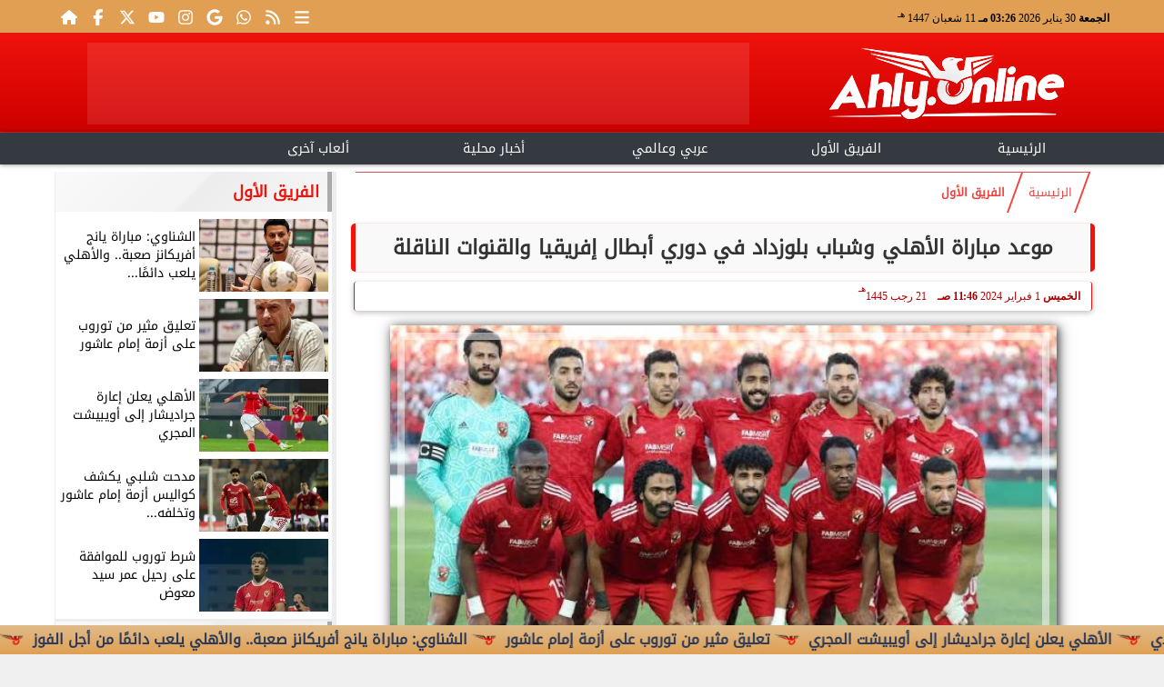

--- FILE ---
content_type: text/html; charset=UTF-8
request_url: https://www.ahly.online/72120
body_size: 24002
content:
<!DOCTYPE html>
<html dir="rtl" lang="ar" prefix="og: http://ogp.me/ns#">
<head>
	<meta http-equiv="content-type" content="text/html; charset=UTF-8" charset="utf-8">
	<meta name="viewport" content="width=device-width,minimum-scale=1,initial-scale=1">
	<meta http-equiv="X-UA-Compatible" content="IE=edge,chrome=1">
	<meta name="robots" content="index, follow, max-snippet:-1, max-video-preview:-1, max-image-preview:large">
	<meta name="googlebot" content="index, follow, max-snippet:-1, max-video-preview:-1, max-image-preview:large">
	<link rel="shortcut icon" type="image/x-icon" href="/GfX/favicon.ico"/>
	<link rel="icon" type="image/x-icon" href="/GfX/favicon.ico">
	<link rel="icon" type="image/png" sizes="32x32" href="/GfX/icn.png">
	<link rel="icon" type="image/png" sizes="96x96" href="/GfX/_io.png">
	<link rel="apple-touch-icon" href="/GfX/_io.png">
	<title>موعد مباراة الأهلي وشباب بلوزداد في دوري أبطال إفريقيا والقنوات الناقلة | أهلي أونلاين</title>
	<meta name="description" content="يلتقي النادي الأهلي بقيادة المدير الفني مارسيل كولر بنظيره شباب بلوزداد الجزائري في الجولة الرابعة من منافسات دور المجموعات بدوري أبطال إفريقيا ويحتل الأهل">
	<meta itemprop="description" content="يلتقي النادي الأهلي بقيادة المدير الفني مارسيل كولر بنظيره شباب بلوزداد الجزائري في الجولة الرابعة من منافسات دور المجموعات بدوري أبطال إفريقيا ويحتل الأهل">
	<meta name="keywords" content="الأهلي, دوري أبطال إفريقيا, اخبار الأهلي, شباب بلوزداد">
	<link rel="preconnect" href="https://fonts.googleapis.com">
	<link rel="preconnect" href="https://fonts.gstatic.com" crossorigin>
	<link rel="preload" href="/font/37bIlrU.woff2" as="font" type="font/woff2" crossorigin="anonymous">
	<link rel="preload" href="/font/37bNlrWWfw.woff2" as="font" type="font/woff2" crossorigin="anonymous">
	<link rel="preload" href="https://media.ahly.online/img/24/02/01/72120.jpeg" as="image">
	<link rel="canonical" href="https://www.ahly.online/72120" />
	<meta name="theme-color" content="#F0120B">
	<meta itemprop="url" content="https://www.ahly.online/72120">
	<meta itemprop="name" content="موعد مباراة الأهلي وشباب بلوزداد في دوري أبطال إفريقيا والقنوات الناقلة">
	<meta itemprop="image" content="https://media.ahly.online/img/24/02/01/72120.jpeg">
	<meta property="og:locale" content="ar_AR">
	<meta property="og:url" content="https://www.ahly.online/72120">
	<meta property="og:type" content="article">
	<meta property="og:title" content="موعد مباراة الأهلي وشباب بلوزداد في دوري أبطال إفريقيا والقنوات الناقلة">
	<meta property="og:description" content="يلتقي النادي الأهلي بقيادة المدير الفني مارسيل كولر بنظيره شباب بلوزداد الجزائري في الجولة الرابعة من منافسات دور المجموعات بدوري أبطال إفريقيا ويحتل الأهل">
	<meta property="og:image" ontent="https://media.ahly.online/img/24/02/01/72120.jpeg">
	<meta property="og:image:secure_url" content="https://media.ahly.online/img/24/02/01/72120.jpeg">
	<meta property="og:image:width" content="512">
	<meta property="og:image:height" content="512">
	<meta property="og:image:alt" content="الأهلي">
	<meta name="twitter:card" content="summary_large_image">
	<meta name="twitter:title" content="موعد مباراة الأهلي وشباب بلوزداد في دوري أبطال إفريقيا والقنوات الناقلة">
	<meta name="twitter:description" content="يلتقي النادي الأهلي بقيادة المدير الفني مارسيل كولر بنظيره شباب بلوزداد الجزائري في الجولة الرابعة من منافسات دور المجموعات بدوري أبطال إفريقيا ويحتل الأهل">
	<meta name="twitter:image" content="https://media.ahly.online/img/24/02/01/72120.jpeg">
	<meta name="twitter:image:alt" content="الأهلي">
	<meta name="twitter:domain" content="ahly.online">
	<meta name="twitter:site" content="@ahlyonline1">
	<meta name="twitter:creator" content="@ahlyonline1">
	<meta id="datePublished" itemProp="datePublished" content="2024-02-01T11:46:20+02:00" />
	<meta id="dateModified" itemProp="dateModified" content="2024-02-01T11:46:20+02:00" />
	<meta property="article:published_time" content="2024-02-01T11:46:20+02:00">
	<meta itemProp="dateCreated" content="2024-02-01T11:46:20+02:00">
	<meta property="article:section" content="الفريق الأول">
	<meta property="article:tag " content="الأهلي, دوري أبطال إفريقيا, اخبار الأهلي, شباب بلوزداد">
	<meta property="fb:app_id" content="2434932040078103">
	<meta name="author" property="og:site_name" content="أهلي أونلاين">
	<meta http-equiv="Permissions-Policy" content="interest-cohort=()">
	<link rel="dns-prefetch" href="//connect.facebook.net"/>
	<link rel="canonical" href="https://www.ahly.online/72120" />
	
	
	<script type="application/ld+json">
	{
	"@context": "https://schema.org",
	"@type": "WebSite",
	"url": "https://www.ahly.online/",
	"publisher": {"@type":"Organization","name":"أهلي أونلاين","logo":{"@type":"ImageObject","url":"https://www.ahly.online/GfX/og.png"}},
	"author": {"@type":"Organization","name":"أهلي أونلاين","logo":{"@type":"ImageObject","url":"https://www.ahly.online/GfX/logo.png"}},
	"name": "أهلي أونلاين",
	"alternateName": "Ahly Online",
	"description": "أهلي أونلاين",
	"sameAs": [
	"https://www.facebook.com/ahly.online/",
	"https://twitter.com/ahlyonline1",
	"https://youtube.com/channel/UCKTRUjaPvJoG1NHoy2d1hyA",
	"https://www.instagram.com/ahly.online1/"
	]
	}
	</script>

<script type="application/ld+json">
{
  "@context": "https://schema.org",
  "@type": "NewsArticle",
  "mainEntityOfPage": { "@type": "WebPage", "@id": "https://www.ahly.online/72120", "image": [ "https://media.ahly.online/img/24/02/01/72120.jpeg" ]},
  "headline": "موعد مباراة الأهلي وشباب بلوزداد في دوري أبطال إفريقيا والقنوات الناقلة",
  "url": "https://www.ahly.online/72120",
  "inLanguage": "ar",
  "datePublished": "2024-02-01T11:46:20+02:00",
  "dateModified": "2024-02-01T11:46:20+02:00",
  "articleSection": "الفريق الأول",
  "author": { "@type": "Person", "name": "عمر الباسوسي", "url": "https://www.ahly.online/e~2956f9044d4a4515dc30e970b5dc7db5" },
  "publisher": { "@type": "Organization", "name": "أهلي أونلاين", "url": "https://www.ahly.online/", "logo": { "@type": "ImageObject", "url": "https://www.ahly.online/GfX/og.png", "width": 512, "height": 512 } },
  "copyrightHolder": { "@type": "NewsMediaOrganization", "name": "أهلي أونلاين", "url": "https://www.ahly.online/"},
  "image": { "@type": "ImageObject", "url": "https://media.ahly.online/img/24/02/01/72120.jpeg", "caption": "الأهلي", "width": "800", "height": "450"},
  "description": "يلتقي النادي الأهلي بقيادة المدير الفني مارسيل كولر بنظيره شباب بلوزداد الجزائري في الجولة الرابعة من منافسات دور المجموعات بدوري أبطال إفريقيا ويحتل الأهل",
  "articleBody": "يلتقي النادي الأهلي بقيادة المدير الفني مارسيل كولر، بنظيره شباب بلوزداد الجزائري في الجولة الرابعة من منافسات دور المجموعات بدوري أبطال إفريقيا.ويحتل الأهلي المركز الأول في صدارة جدول ترتيب المجموعة الرابعة من مجموعات دوري أبطال إفريقيا برصيد 5 نقاط، جمعها من 3 مباريات.موعد اللقاء:وتقام مباراة الأهلي وشباب بلوزداد الجزائري يوم 16 فبراير المقبل، في تمام التاسعة مساء بتوقيت القاهرة. القنوات الناقلة للمباراة :تذاع المباراة على مجموعة قنوات beIN SPORTS باعتبارها الناقل الرسمي للبطولة الإفريقيا.ويعود النادي الأهلي اليوم بقيادة المدير الفني مارسيل كولر، للتدريبات الجماعية، استعداداً للعودة إلى المشاركة الإفريقيا، أمام نظيره شباب بلوزداد الجزائري، ضمن منافسات بطولة دوري أبطال إفريقيا.ويستأنف الأهلي تدريباته اليوم، بعد قضاء فترة الراحة التي حصل عليها اللاعبون بقرار من مارسيل كولر، بعد ختام معسكر الفريق في الإمارات.  اقرأ ايضاً…علي لطفي أم محمد بسام..تطورات مركز حراسة المرمى داخل النادي الأهليإشبيلية يعلن رحيل راكيتيتش إلى الدوري السعوديبعد اقترابه من الأهلي.. رسالة غامضة من علي لطفي",
  "keywords": ["الأهلي","دوري أبطال إفريقيا","اخبار الأهلي","شباب بلوزداد "]
}
</script>
<script type="application/ld+json">
{
  "@context": "https://schema.org",
  "@type": "BreadcrumbList",
  "itemListElement": [
    {"@type": "ListItem", "position": 1, "name": "الرئيسية", "item": "https://www.ahly.online/"},
    {"@type": "ListItem", "position": 2, "name": "الفريق الأول", "item": "https://www.ahly.online/section~1"},
    {"@type": "ListItem", "position": 3, "name": "موعد مباراة الأهلي وشباب بلوزداد في دوري أبطال إفريقيا والقنوات الناقلة", "item": "https://www.ahly.online/72120"}
  ]
}
</script>

	<style>
:root {--clr1: #F0120B; --clr2: #CC0000AA; --clr3: #AA0000; --fontmain:'Noto Kufi Arabic';}
::-webkit-scrollbar {width: 16px;}
::-webkit-scrollbar-track {background: #f1f1f1;}
::-webkit-scrollbar-thumb {background: var(--clr1); box-shadow: inset 0 0 10px rgba(0,0,0,0.5);}
::-webkit-scrollbar-thumb:hover {backfground: #555;}
@font-face {font-family: 'Noto Kufi Arabic'; font-style: normal; font-weight: 400; font-display: swap; src: url('/font/37bNlrWWfw.woff2') format('woff2'); unicode-range: U+0600-06FF, U+0750-077F, U+0870-088E, U+0890-0891, U+0898-08E1, U+08E3-08FF, U+200C-200E, U+2010-2011, U+204F, U+2E41, U+FB50-FDFF, U+FE70-FE74, U+FE76-FEFC, U+102E0-102FB, U+10E60-10E7E, U+10EFD-10EFF, U+1EE00-1EE03, U+1EE05-1EE1F, U+1EE21-1EE22, U+1EE24, U+1EE27, U+1EE29-1EE32, U+1EE34-1EE37, U+1EE39, U+1EE3B, U+1EE42, U+1EE47, U+1EE49, U+1EE4B, U+1EE4D-1EE4F, U+1EE51-1EE52, U+1EE54, U+1EE57, U+1EE59, U+1EE5B, U+1EE5D, U+1EE5F, U+1EE61-1EE62, U+1EE64, U+1EE67-1EE6A, U+1EE6C-1EE72, U+1EE74-1EE77, U+1EE79-1EE7C, U+1EE7E, U+1EE80-1EE89, U+1EE8B-1EE9B, U+1EEA1-1EEA3, U+1EEA5-1EEA9, U+1EEAB-1EEBB, U+1EEF0-1EEF1;}
@font-face { font-family: 'Noto Kufi Arabic'; font-style: normal; font-weight: 400; font-display: swap; src: url('/font/37a0lrWWfw.woff2') format('woff2'); unicode-range: U+0302-0303, U+0305, U+0307-0308, U+0330, U+0391-03A1, U+03A3-03A9, U+03B1-03C9, U+03D1, U+03D5-03D6, U+03F0-03F1, U+03F4-03F5, U+2034-2037, U+2057, U+20D0-20DC, U+20E1, U+20E5-20EF, U+2102, U+210A-210E, U+2110-2112, U+2115, U+2119-211D, U+2124, U+2128, U+212C-212D, U+212F-2131, U+2133-2138, U+213C-2140, U+2145-2149, U+2190, U+2192, U+2194-21AE, U+21B0-21E5, U+21F1-21F2, U+21F4-2211, U+2213-2214, U+2216-22FF, U+2308-230B, U+2310, U+2319, U+231C-2321, U+2336-237A, U+237C, U+2395, U+239B-23B6, U+23D0, U+23DC-23E1, U+2474-2475, U+25AF, U+25B3, U+25B7, U+25BD, U+25C1, U+25CA, U+25CC, U+25FB, U+266D-266F, U+27C0-27FF, U+2900-2AFF, U+2B0E-2B11, U+2B30-2B4C, U+2BFE, U+FF5B, U+FF5D, U+1D400-1D7FF, U+1EE00-1EEFF;}
@font-face { font-family: 'Noto Kufi Arabic'; font-style: normal; font-weight: 400; font-display: swap; src: url('/font/37amlrWWfw.woff2') format('woff2'); unicode-range: U+0001-000C, U+000E-001F, U+007F-009F, U+20DD-20E0, U+20E2-20E4, U+2150-218F, U+2190, U+2192, U+2194-2199, U+21AF, U+21E6-21F0, U+21F3, U+2218-2219, U+2299, U+22C4-22C6, U+2300-243F, U+2440-244A, U+2460-24FF, U+25A0-27BF, U+2800-28FF, U+2921-2922, U+2981, U+29BF, U+29EB, U+2B00-2BFF, U+4DC0-4DFF, U+FFF9-FFFB, U+10140-1018E, U+10190-1019C, U+101A0, U+101D0-101FD, U+102E0-102FB, U+10E60-10E7E, U+1D2C0-1D2D3, U+1D2E0-1D37F, U+1F000-1F0FF, U+1F100-1F1AD, U+1F1E6-1F1FF, U+1F30D-1F30F, U+1F315, U+1F31C, U+1F31E, U+1F320-1F32C, U+1F336, U+1F378, U+1F37D, U+1F382, U+1F393-1F39F, U+1F3A7-1F3A8, U+1F3AC-1F3AF, U+1F3C2, U+1F3C4-1F3C6, U+1F3CA-1F3CE, U+1F3D4-1F3E0, U+1F3ED, U+1F3F1-1F3F3, U+1F3F5-1F3F7, U+1F408, U+1F415, U+1F41F, U+1F426, U+1F43F, U+1F441-1F442, U+1F444, U+1F446-1F449, U+1F44C-1F44E, U+1F453, U+1F46A, U+1F47D, U+1F4A3, U+1F4B0, U+1F4B3, U+1F4B9, U+1F4BB, U+1F4BF, U+1F4C8-1F4CB, U+1F4D6, U+1F4DA, U+1F4DF, U+1F4E3-1F4E6, U+1F4EA-1F4ED, U+1F4F7, U+1F4F9-1F4FB, U+1F4FD-1F4FE, U+1F503, U+1F507-1F50B, U+1F50D, U+1F512-1F513, U+1F53E-1F54A, U+1F54F-1F5FA, U+1F610, U+1F650-1F67F, U+1F687, U+1F68D, U+1F691, U+1F694, U+1F698, U+1F6AD, U+1F6B2, U+1F6B9-1F6BA, U+1F6BC, U+1F6C6-1F6CF, U+1F6D3-1F6D7, U+1F6E0-1F6EA, U+1F6F0-1F6F3, U+1F6F7-1F6FC, U+1F700-1F7FF, U+1F800-1F80B, U+1F810-1F847, U+1F850-1F859, U+1F860-1F887, U+1F890-1F8AD, U+1F8B0-1F8B1, U+1F900-1F90B, U+1F93B, U+1F946, U+1F984, U+1F996, U+1F9E9, U+1FA00-1FA6F, U+1FA70-1FA7C, U+1FA80-1FA88, U+1FA90-1FABD, U+1FABF-1FAC5, U+1FACE-1FADB, U+1FAE0-1FAE8, U+1FAF0-1FAF8, U+1FB00-1FBFF;}
@font-face { font-family: 'Noto Kufi Arabic'; font-style: normal; font-weight: 400; font-display: swap; src: url('/font/37bGlrWWfw.woff2') format('woff2'); unicode-range: U+0100-02AF, U+0304, U+0308, U+0329, U+1E00-1E9F, U+1EF2-1EFF, U+2020, U+20A0-20AB, U+20AD-20C0, U+2113, U+2C60-2C7F, U+A720-A7FF;}
@font-face {font-family: 'Noto Kufi Arabic'; font-style: normal; font-weight: 400; font-display: swap; src: url('/font/37bIlrU.woff2') format('woff2'); unicode-range: U+0000-00FF, U+0131, U+0152-0153, U+02BB-02BC, U+02C6, U+02DA, U+02DC, U+0304, U+0308, U+0329, U+2000-206F, U+2074, U+20AC, U+2122, U+2191, U+2193, U+2212, U+2215, U+FEFF, U+FFFD;}
* {margin: 0; padding: 0; box-sizing: border-box;}
body {font-size: 16px; line-height:1.5; margin:0; padding:0px; background-color: #f0f0f0; }
body.sidenav-open {overflow: hidden;}
li::marker {color:var(--clr1); text-shadow: 1px 1px 1px #cc0000;}
a {color:var(--clr1); text-decoration:none; font-family: var(--fontmain), sans-serif; transition: all 0.5s ease-in-out;}
img {max-width:100%; max-height: fit-content; transition: all 0.5s ease-in-out;}
h1 { color: #333; text-align: center; }
date {display:none;} dfn {display:none;}
iframe {max-width:100%;}
pre {white-space: normal; word-wrap: break-word;}
.noto-kufi-arabic {font-family: 'Noto Kufi Arabic', sans-serif; font-optical-sizing: auto; font-weight: 400; font-style: normal;}
.overlay {z-index:10; position: fixed; top: 0; left: 0; width: 100%; height: 100%; background-color: rgba(0, 0, 0, 0.5); display: none; }
.hidden {display:none;} .fliphorizontal {transform: scaleX(-1);} .goawy {margin-left: -1000px; position: fixed;}
.spin360 {animation: spin360 1s linear infinite;}
@keyframes spin360 {0% {transform: rotate(0deg);} 100% {transform: rotate(360deg);}}
svg.spin360 {width:24px; height:24px; vertical-align:middle; fill:var(--clr1);}
svg.icon {width:32px; height:32px; vertical-align:middle; fill:var(--clr3);}
.banner {direction:ltr; margin: 0 auto; text-align:center; overflow:hidden; font-size:1em; line-height:1em; width:100%;} .banner ul {list-style:none; margin:0px; padding:0px;} .banner ul li {} .banner a {display:block; line-height:0%;} .banner a img {max-width:100%; height:auto; aspect-ratio:auto;} .banner div {margin: 0 auto;} .banner iframe {width: auto;}
.Tbanner {margin: 3px auto;}
.XbannerX {width: 360px; max-width:100%; height:auto; max-height:105vh; position: fixed; top: -15px; right:0px; left:0px; z-index: 99999; display: flex; align-content: center;}
.YbannerY {width: 350px; height: 700px; position: fixed; top: -22px; right: 36px; z-index: 99999; display: flex; align-content: center}
.ltr {direction:ltr;}
.SWbnr {margin: 0 auto; text-align:center;}
.SWbnr .swiper-button-next, .SWbnr .swiper-button-prev {color:#FFFFFF; text-shadow: none; opacity:0.25; transition: all 0.5s ease-in-out;}
.SWbnr:hover .swiper-button-next, .SWbnr:hover .swiper-button-prev {color:#FFFFFF; opacity:1; text-shadow: 0px 0px 1px rgba(0,0,0,0.5);}
.sp-top-bar {display:none !important;}
ins.adsbygoogle[data-ad-status="unfilled"] {display: none !important;}
.mobhead {margin: 0 auto; text-align:center;}
#website {width: 100%; margin: 0 auto; padding:0px; background-color:#ffffff; box-shadow: 0 2px 10px rgba(0, 0, 0, 0.1); overflow:hidden;}
.wsmx {margin: 0 auto; max-width:1160px;}
.icnz svg {overflow: hidden; vertical-align: middle;}
.icnz svg.icon {width: 24px; height: 24px; max-width: 100%; max-height: 100%; transition: all .5s;}
#WebNav {z-index:9999;}
.sidenav {direction:ltr; opacity:0; height:100%; width:0; position: fixed; z-index:11; top:0; right:0; background-color:var(--clr1); overflow-x: hidden; padding-top:20px; transition: all 0.3s ease; }
svg.icn {}
.sidenav-open .sidenav {opacity:1; width:280px;}
.sidenav .closebtn {display:block; position:absolute; top:0px; left:0.5em; font-size:2em; margin:0px; padding: 0 0.5em; color:#ffffff; background-color: var(--clr1); border-radius:50%; transition: all 0.3s ease;}
.sidenav .closebtn:hover {color: var(--clr1); background-color: var(--clr2); transform: rotate(90deg);}
.sidenav ul {list-style:none; margin:0; padding:0;}
.sidenav ul li {border: 1px solid #EDF1EE; border-width: 0 0 0px; padding: 0.25em 1.5em;}
.sidenav ul li.pg {font-size:0.75em;}
.sidenav ul li a {color: #FFF; line-height:2em; font-size: 0.9em; padding:0.25em; background-color: var(--clr1); border: 4px solid rgba(255, 255, 255, 0.25); border-width: 0 4px; border-radius: 4px; display: block; text-align: center; box-shadow: 0 8px 6px -6px rgba(0,0,0,0.25); transition: all 0.3s ease;}
.sidenav ul li a img {width:auto; height:auto;}
.sidenav ul li:first-child a {background:rgba(255,255,255,0.9);}
.sidenav ul li a:hover {background-color:var(--clr2); color:#000000; border-radius: 16px;}
.sidenav ul li a.active {border-radius: 16px;}
.sidenav ul.sml li a {font-size:0.9em; line-height:1.5em; }
.hdate {font: normal 11px/16px tahoma;}
 #Marqs {height:32px; overflow:hidden;}
.Wait3s {opacity: 0; -moz-animation: Wait3s 3s; -webkit-animation: Wait3s 3s; -o-animation: Wait3s 3s; animation: Wait3s 3s; -webkit-animation-fill-mode: forwards; animation-fill-mode: forwards;}
@keyframes Wait3s {70% {opacity: 0;} 85% {opacity: 0.5;} 100% {opacity: 1;}}
@-webkit-keyframes Wait3s {70% {opacity: 0;} 85% {opacity: 0.5;} 100% {opacity: 1;}}
.Wait2s {opacity: 0; -moz-animation: Wait2s 2s; -webkit-animation: Wait2s 2s; -o-animation: Wait2s 2s; animation: Wait2s 2s; -webkit-animation-fill-mode: forwards; animation-fill-mode: forwards;}
@keyframes Wait2s {70% {opacity: 0;} 85% {opacity: 0.5;} 100% {opacity: 1;}}
@-webkit-keyframes Wait2s {70% {opacity: 0;} 85% {opacity: 0.5;} 100% {opacity: 1;}}
.Wait1s {opacity: 0; -moz-animation: Wait1s 1s; -webkit-animation: Wait1s 1s; -o-animation: Wait1s 1s; animation: Wait1s 1s; -webkit-animation-fill-mode: forwards; animation-fill-mode: forwards;}
@keyframes Wait1s {70% {opacity: 0;} 85% {opacity: 0.5;} 100% {opacity: 1;}}
@-webkit-keyframes Wait1s {70% {opacity: 0;} 85% {opacity: 0.5;} 100% {opacity: 1;}}
.lazyload {background-image: linear-gradient(to left, #E5E5E5 0%, #DDDDDD 20%, #E5E5E5 40%, #E5E5E5 0%); background-repeat: no-repeat; background-color: #E5E5E5; background-size: 450px 700px; -webkit-animation: lazy-anim 1s infinite linear forwards; animation: lazy-anim 1s infinite linear forwards;}
@-webkit-keyframes lazy-anim {from {background-position: -400px 0; } to {background-position: 200px 0;}}
@keyframes lazy-anim {from {background-position: -400px 0; } to { background-position: 200px 0;}}
.lazyload {opacity: 0; transition: opacity 0.3s;}
.lazyload.loaded {opacity: 1;}
main {}
main .box {margin: 0 0 0.5em 0;}
main .box {clear:both; overflow:hidden;}
main .box ul {list-style:none;}
main .box ul li a {color:#000000;}
main .box ul li a:hover {color:var(--clr1);}
main .box.boxA ul li:nth-child(n+2) a, main .box.boxB ul li:nth-child(n+2) a {display:block; text-align:center; font-size:0.9em;}
main .box ul li a:hover img {-webkit-filter: brightness(1.1); filter: brightness(1.1); outline-offset: -6px; outline-color: var(--clr1);}
main .box ul:hover li p {color:#666666;}
main .box.boxA ul li:first-child {width:100%; padding:0; text-align:center; clear:both; overflow:hidden;}
main .box.boxA ul li:first-child a, main .box.boxB ul li:first-child a {font-weight:600; font-size:1.1em;}
main .box.boxA ul li:first-child a date, main .box.boxB ul li:first-child a date {}
main .box.boxA ul li:first-child a img, main .box.boxB ul li:first-child a img {width:100%; height:212px; margin-left:0.5em;}
main .box.boxB ul li:first-child a img {display:block; margin: 0 auto; width:98%; float:none;}
main .box.boxA ul li:first-child p, main .box.boxB ul li:first-child p {display:block;}
main .box.boxB ul {margin: 0.5em 0 0 0;}
main .box.boxA ul li, main .box.boxB ul li {margin: 0.25em 0; width:50%; float:right; padding: 0 0 0.5em 0; border-bottom: 1px solid #e9edf0; }
main .box.boxA ul li:nth-child(n+2) a, main .box.boxB ul li:nth-child(n+2) a {height:172px;}
main .box.boxB ul li {float:left;}
main .box.boxA ul li a date, main .box.boxB ul li a date {display:none; font-weight:400; font-size:0.8em;}
main .box.boxA ul li a img, main .box.boxB ul li a img {display:block; width:94%; height:90px; margin: 0; object-fit: cover; outline: 2px solid #ffffff; outline-offset: 0px; flex-shrink: 0; transition: all 0.5s ease-in-out;}
main .box.boxA ul li p, main .box.boxB ul li p {display:none; margin:0.25em; padding:0.25em; font: normal 12px/24px tahoma; color:#656c7a; transition: all 0.5s ease-in-out;}
main .box.boxB ul li:first-child {float:right;}
main .box.boxA.boxR ul li:nth-child(n+2):nth-child(even) a {flex-direction: row-reverse;}
main .box.boxB.boxR ul li:nth-child(n+2):nth-child(even) a {flex-direction: row-reverse;}
main .box.boxC ul {margin:0; border: 1px solid #ebedef; border-width: 0 5px 5px 1px; overflow:hidden;}
main .box.boxC ul li {width:49%; margin: 0.5em 1% 0.5em 0; float:right;}
main .box.boxC ul li:nth-child(3n) {margin-left:0;}
main .box.boxC ul li a {display:block; font-size:0.9em; font-weight:600;}
main .box.boxC ul li a date {display:none;}
main .box.boxC ul li a img {display:block; width:100%; height:112px; margin-bottom:8px;}
main .box.boxC ul li p {display:none;}
main .box.boxA ul li:first-child, main .box.boxB ul li:first-child {width:100%; background: linear-gradient(#FFFFFF, #FFFFFF 50%, var(--clr2) 50%, var(--clr2)); background-size: 100% 200%; transition: background .75s;}
main .box.boxA ul li:first-child:hover, main .box.boxB ul li:first-child:hover {background-position: 100% 100%;}
main .box.boxA ul li:nth-child(n+2) a, main .box.boxB ul li:nth-child(n+2) a {background: linear-gradient(var(--clr2) 0 0) calc(100% - var(--p,0%)) / var(--p,0%) no-repeat; transition: .75s,background-position 0s;}
main .box.boxA ul li:nth-child(n+2) a:hover, main .box.boxB ul li:nth-child(n+2) a:hover {--p: 100%;}
main .box.boxC ul li {background: linear-gradient(#FFFFFF, #FFFFFF 50%, var(--clr2) 50%, var(--clr2)); background-size: 100% 200%; transition: background .75s;}
main .box.boxC ul li:hover {background-position: 100% 100%;}
article {position:relative; margin-bottom:48px;}
article #artxMobA ul li {margin: 0.5em auto;}
article figure picture img {aspect-ratio: 16 / 9;}
article h1, article h2 {font-family: var(--fontmain), sans-serif; background-color: #f9f9f9; border-radius: 5px; box-shadow: 0px 0px 1px var(--clr1); transition: background-color 0.3s; border: 5px solid var(--clr1); border-width: 0 5px;}
article h1 {margin:0.5em; font-size: 1.4em; padding: 10px; }
article h2 {margin: 0.25em 0.5em; font-size: 1.2em; padding: 5px; border-width: 0 3px; }
article h2.removed {margin: 1em 1em; padding: 3em 0em;}
article figure {margin: 0 auto; padding: 1em; width:100%; position: relative; text-align: center; overflow: hidden;}
article figure img {margin: 0 auto; display:block; width:100%; height:-webkit-fill-available; max-width:733px; max-height:500px; object-fit: fill; filter: brightness(100%); box-shadow: 2px 2px 5px rgb(0 0 0 / 20%), 2px 2px 10px rgb(0 0 0 / 35%), 2px 2px 15px rgb(0 0 0 / 50%); outline: 8px solid var(--clr2); outline-color:rgba(255,255,255,0.5); outline-offset: -16px; transition: all 0.25s ease-in-out;}
article figure figcaption {display: inline-block; position: relative; top: -30px; background: #fff; padding: 0.5em 1em; border-radius: 1em; box-shadow: 0px 0px 5px rgba(0, 0, 0, 0.5); font-size: 0.9em;}
article .info {margin: 0 1em; padding:0; height:32px; display: flex; justify-content: center; align-items: center; text-align:center; color:var(--clr3); font-family: var(--fontmain), sans-serif; font-size: 0.9em; line-height:16px; background: #ffffff; border: 1px solid var(--clr1); border-width: 0px 1px 0px 1px; border-radius: 3px; box-shadow: 0px 2px 6px rgb(0 0 0 / 25%);}
article .info svg {margin: 0 1em 0 0.25em; width:16px; height:16px; filter: invert(80%) sepia(5%) saturate(350%) hue-rotate(0deg) brightness(95%) contrast(85%);}
article .info a {white-space:nowrap; display:inline-block; line-height:32px;}
article .info .infodate {display:inline-block; font: normal 12px/14px tahoma;}
article .info .infodate date {display:block;}
article .info .infodate date i {display:none;}
article .info .infodate date span {white-space:nowrap; position:relative;}
article .info .infodate date span:nth-child(2) {}
article .info .infodate date span:nth-child(3) {color:#666666;}
article .info .infodate date span sup {position:absolute; top:-8px;}
article .editor {display: inline-block; margin:0em 1em; padding: 0.2em 0.5em; background: #F3F3F3; font-size:0.9em;}
article address.editor a {line-height:16px;}
article address.editor a svg {width:16px; height:16px;}
article address.editor.writer {}
article #article {margin:0em 0.5em; padding: 0.2em 0.5em; font-size: 1.25em; font-family: system-ui, sans-serif; }
article #article h2, article #article h3, article #article h4 {font-size:1.2em; font-family: var(--fontmain), sans-serif; background-color: #f9f9f9; padding: 10px; margin-bottom: 10px; border-right: 5px solid var(--clr1); border-radius: 5px; transition: background-color 0.3s;}
article #article h3 {font-size:1.1em;}
article #article h4 {font-size:1.0em;}
article #article h5 {font-size:0.9em;}
article #article h2::after { content: ''; display: block; width: 0%; height: 2px; background: var(--clr2); transition: width .5s;}
article #article h2:hover::after {width: 100%;}
article #article ul, article #article ol {margin: 0.5em 1.5em; padding: 0 1.0em;}
article #article a {border: 0px solid var(--clr1); position:relative;}
article #article a:hover {color:var(--clr3);}
article #article a::after {content: ''; display: inline-block; width: 0; height: 2px; background: var(--clr2); transition: width .3s; position:absolute; bottom:0; right:0;}
article #article a:hover::after {width: 100%; transition: width .3s;}
article #article ul {margin: 0.5em; padding:0.5em;}
article #article p {margin: 0.2em 0.1em; padding: 0.5em 0.1em;}
article #article img {max-width:100%;}
article #article p img {margin: 0 auto; display:block;}
article #article blockquote {font-family: Georgia, serif; font-size: 1.2rem; font-style: italic; color: #333; border: 4px solid #666666; border-width: 0 4px; padding: 0.5em 0.75em; margin: 0 0.5em; background: #f9f9f9; border-radius: 8px; position: relative;}
article #article blockquote::before {content: '”'; font-size: 3rem; color: #333333; position: absolute; right: 10px; top: -10px; height:1em; }
article #article blockquote::after {content: '“'; font-size: 3rem; color: #333333; position: absolute; left: 15px; bottom: -10px; height:1em; }
article #article blockquote footer {display: block; margin-top: 0.5em; font-size: 0.9rem; color: #777; text-align: right;}

:root{ --bg: #ffffff; --text: #0f172a; --muted: #64748b; --line: #e2e8f0; --ring: #94a3b8; --accent: #0ea5e9; --row-hover: #f8fafc; --radius: 14px; --shadow: 0 8px 24px rgba(15, 23, 42, .06);}
@media (prefers-color-scheme: dark){
 :root{ --bg: #0b1220; --text: #e5e7eb; --muted: #a3aed0; --line: #1f2937; --ring: #3b82f6; --accent: #38bdf8; --row-hover: #111827; --shadow: 0 8px 24px rgba(0,0,0,.4); }
}
article #article .table-wrap{ background: var(--bg); border: 1px solid var(--line); border-radius: var(--radius); box-shadow: var(--shadow); overflow: hidden; overflow-x: auto;}
article #article table{ width: 100%; border-collapse: separate; border-spacing: 0; color: var(--text); background: var(--bg); min-width: 640px; }

article #article table caption{ padding: 14px 16px; font-size: 13px; color: var(--muted); border-bottom: 1px solid var(--line);}
article #article table thead th{ font-size: 12px; letter-spacing: .03em; color: var(--muted); background: linear-gradient(to bottom, rgba(2,6,23,.02), transparent); padding: 12px 16px; border-bottom: 1px solid var(--line); position: sticky; top: 0; backdrop-filter: saturate(120%) blur(4px);}
article #article table td{ padding: 12px 16px; border-bottom: 1px solid var(--line); vertical-align: middle;}
article #article table tbody tr:nth-child(even) { background: color-mix(in oklab, var(--row-hover) 60%, transparent); }
article #article table tbody tr:hover { background: var(--row-hover); }

article #article table tr:first-child th:first-child { border-top-left-radius: calc(var(--radius) - 1px); }
article #article table tr:first-child th:last-child { border-top-right-radius: calc(var(--radius) - 1px); }
article #article table tr:last-child td:first-child { border-bottom-left-radius: calc(var(--radius) - 1px); }
article #article table tr:last-child td:last-child { border-bottom-right-radius: calc(var(--radius) - 1px); }

article #article table td:focus-within, table th:focus-within{ outline: 2px solid var(--ring); outline-offset: -2px;}
article #article table--compact td{ padding: 8px 12px; }
article #article table--compact thead th{ padding: 10px 12px; }

article #article table td[data-num], table th[data-num]{ text-align: right; }


article .iframe {margin: 48px auto; width:98%; background:#000000; color:#ffffff; text-align:center; max-width:98%; line-height:0px; border-radius:16px; box-shadow: 0px 0px 5px rgba(0,0,0,0.5);}
article .iframe iframe {display:block; width:100%; height:50vh; margin: 0 auto; text-align:center;}
article .iframe>div {margin: 0 auto;}
article .keywords {display: inline-block; margin:0em 1em; padding: 0.2em 0.5em; background: #F3F3F3; font-size:0.9em; float:left;}
article .keywords ul {list-style-type: none; margin: 0; padding: 0; overflow: hidden;}
article .keywords ul li {float:right;}
article .keywords ul li a {display:inline-block; margin: 2px 4px; padding: 2px 4px; border-top: 3px solid var(--clr1); border-radius:3px; box-shadow: 0 1px 1px #999999, inset 0 1px 0 #fbfbfb; transition: all 0.25s; background:#ffffff; background: linear-gradient(var(--clr1) 0 0) no-repeat calc(200% - var(--p,100%)) 105% / 200% var(--p,.08em); transition: .3s var(--t,0s), background-position .3s calc(.3s - var(--t,0s));}
article .keywords ul li a:hover { --p: 100%; --t: .1s; color: #fff;}
article .keywords ul li a i {color:#999999;}
article .keywords ul li a:active {transform: translateY(2px);}
ul.keys {margin: 0 1em; font-size: 0.8em;}
ul.keys li {}
ul.keys li a {display: block; position: relative; font-size:0.9em;}
ul.keys li a::after { content: ''; position: absolute; bottom: 0; left: 0; width: 100%; height: 0.1em; background-color: var(--clr1); opacity: 0; transition: opacity 300ms, transform 300ms; }
ul.keys li a:hover::after, ul.keys li a:focus::after { opacity: 1; transform: translate3d(0, 0.2em, 0);}
ul.keys li:nth-child(2) a { overflow: hidden;}
ul.keys li:nth-child(2) a::after { opacity 1; transform: translate3d(-100%, 0, 0);}
ul.keys li:nth-child(2) a:hover::after, ul.keys li:nth-child(2) a:focus::after{ transform: translate3d(0, 0, 0);}
ul.keys li:nth-child(3) a::after { opacity 1; transform: scale(0); transform-origin: center;}
ul.keys li:nth-child(3) a:hover::after, ul.keys li:nth-child(3) a:focus::after{ transform: scale(1);}
section#FIND {}
section#FIND #FindH {text-align:center; font-size:2em;}
section#FIND #FindH svg {fill:var(--clr1);}
.TRelated {margin-top:8px; overflow:hidden; clear:both;}
.TRelated h2 {padding: 0.5em; font-size: 1.1em; font-weight: 600; background-color: var(--clr1); color: #ffffff; font-family: var(--fontmain), 'Arial', sans-serif; border-right: 5px solid rgba(0, 0, 0, 0.3); border-left: 0 none; transition: all 0.5s;}
.TRelated h2 a {color:#ffffff;}
.TRelated section {border-right: 5px solid #ebedef; border-left: 1px solid #ebedef; border-bottom: 3px solid #ebedef;}
.TRelated section ul {list-style:none;}
.TRelated section ul li {margin: 0.5em 0; padding: 0 0.25em; overflow:hidden;}
.TRelated li:nth-child(odd) {background:#f4f4f4;}
.TRelated section ul li a {display: flex; flex-direction: row; align-items: center; font: normal 14px/26px var(--fontmain); height:80px; background:#ffffff; background: linear-gradient(var(--clr1) 0 0) no-repeat calc(200% - var(--p,100%)) 105% / 200% var(--p,.08em); transition: .3s var(--t,0s), background-position .3s calc(.3s - var(--t,0s));}
.TRelated section ul li a:hover { --p: 100%; --t: .1s; color: #fff;}
.TRelated section ul li a img {float:right; width:142px; height:80px; margin-left:4px; object-fit: cover; outline: 2px solid #ffffff; outline-offset:0px; flex-shrink: 0; transition: all 0.25s ease-in-out;}
article .ShareBar {direction:ltr; margin:0;}
article .ShareBar ol {list-style-type: none; margin:0 !important; padding:0 !important; width: 100%; display: table; table-layout: fixed; font-size:1.5em;}
article .ShareBar > ol > li {display: table-cell; text-align: center;}
article .ShareBar > ol > li > a {display:block; color: #ffffff; background:#EEEEEE; text-align: center; padding: 8px 0px; border: 1px solid #ffffff; border-width: 0px 1px;}
article .ShareBar > ol > li > a:hover {opacity:0.5;}
article .ShareBar > ol > li > a > svg {width:24px; height:24px; fill:#ffffff;}
article .ShareBar > ol > li > a.fb {background-color:#3b5999;}
article .ShareBar > ol > li > a.tw {background-color:#00aced;}
article .ShareBar > ol > li > a.xt {background-color:#000000;}
article .ShareBar > ol > li > a.gp {background-color:#d34836;}
article .ShareBar > ol > li > a.em {background-color:#eeeeee;}
article .ShareBar > ol > li > a.wt {background-color:#57c93e;}
article .ShareBar > ol > li > a.pn {background-color:#cb2027;}
article .ShareBar > ol > li > a.pr {background-color:#666666;}
article .ShareBar > ol > li > a.tl {background-color:#229ED9;}
section#CRSS {}
section#CRSS h2 {padding: 0.5em; font-size: 1.1em; font-weight: 600; background-color:var(--clr1); color:#ffffff; font-family:var(--fontmain), 'Arial', sans-serif; border-right: 5px solid rgba(0, 0, 0, 0.3); border-left: 0 none; transition: all 0.5s;}
section#CRSS h2 a {color:#FFFFFF;}
section#CRSS ul {margin: 0 2em; padding:revert; list-style:arabic-indic; font-family:var(--fontmain), 'Arial', sans-serif; }
section#CRSS ul li {width:100%; border-bottom: 1px solid #EEEEEE; padding: 0.5em 1em;}
section#CRSS svg {width:24px; height:24px; vertical-align:middle; fill:#ffffff;}
section#CRSS ul li a {}
section#CRSS ul li:hover a i, section#CRSS ul li a:hover i {color:var(--clr1);}
section#CRSS ul li a svg {float:left; fill:var(--clr1);}
section#CRSS ul li div {background:#ffffff;}
main .box h2, aside .box h2 {padding: 0.5em; font-size: 1.1em; font-weight: 600; background-color:var(--clr1); color:#ffffff; font-family:var(--fontmain), 'Arial', sans-serif; border-right: 5px solid rgba(0, 0, 0, 0.3); border-left: 0 none; transition: all 0.5s;}
main .box h2 a, aside .box h2 a {color:#FFFFFF;}
main .box:hover h2, aside .box:hover h2 {padding-right:1em;}
aside .box {border-right: 5px solid #ebedef; border-left: 1px solid #ebedef; border-bottom: 3px solid #ebedef;}
aside .box ul {list-style:none;}
aside .box ul li {margin: 0.5em 0; padding: 0 0.25em; overflow:hidden;}
aside .box ul li a {display: flex; flex-direction: row; align-items: center; font: normal 14px/26px var(--fontmain); height:80px; position:relative;}
aside .box ul li a img {float:right; width:142px; height:80px; margin-left:4px; object-fit: cover; outline: 2px solid #ffffff; outline-offset:0px; flex-shrink: 0; transition: all 0.25s ease-in-out;}
aside .box ul li a:hover img {-webkit-filter: brightness(1.1); filter: brightness(1.1); outline-offset: -6px; outline-color:var(--clr1);}
aside .box ul li a b {font-weight:normal;}
aside .box ul li a dfn {display:block; position:absolute; top:4px; right:0px; font-size:0.65em; background:var(--clr1); color:#FFFFFF; padding: 0px 2px; border-radius: 8px 0 0 8px;}
.hhover-1 ul li a {background-image: linear-gradient(var(--clr1),var(--clr1)); background-size: 0 100%; background-repeat: no-repeat; transition: .75s;}
.hhover-1 ul li a:hover {background-size: 100% 100%; color: #fff;}
.hhover-2 ul li a {background: linear-gradient(var(--clr1) 0 0) var(--p,0%) / var(--p,0%) no-repeat; transition: .75s,background-position 0s;}
.hhover-3 ul li a {background: linear-gradient(var(--clr1) 0 0) calc(100% - var(--p,0%)) / var(--p,0%) no-repeat; transition: .75s,background-position 0s;}
.hhover-2 ul li a:hover, .hhover-3 ul li a:hover {--p: 100%; color: #fff;}
article #breadcrumb {padding: 0 1em; }
article #breadcrumb ul {border: 1px solid var(--clr2); border-width: 1px 0 0; transition: all 0.5s ease-in-out;}
article #breadcrumb:hover ul {border-color:var(--clr1);}
article #breadcrumb ul li {display: inline-block; padding: 10px; background: var(--clr2); transform: skew(-20deg); cursor: pointer; opacity: 0.8; border: 2px solid var(--clr1); border-width: 0 2px 0 0; background: linear-gradient(var(--clr1) 0 0) var(--p,0)/var(--p,0) no-repeat; transition: .5s, background-position 0s;}
article #breadcrumb ul li:hover {--p: 100%; color: #fff; opacity: 1;}
article #breadcrumb ul li:hover a {color:#ffffff;}
article #breadcrumb ul li:first-child {margin-right:8px;}
article #breadcrumb ul li a {display: block; color: var(--clr1); font-family: var(--fontmain), 'Arial', sans-serif; font-size:0.8em; line-height:24px; transform: skew(20deg); }
article #breadcrumb ul li.active a {font-weight:bold;}
.crumb1 li.active a {color:#ffffff;}

.ionim { -webkit-animation-duration: 0.3s; animation-duration: 0.3s; -webkit-animation-fill-mode: both; animation-fill-mode: both;}
.ionimx { -webkit-animation-duration: 0.5s; animation-duration: 0.5s; -webkit-animation-fill-mode: both; animation-fill-mode: both;}
.ionim2x { -webkit-animation-duration: 0.8s; animation-duration: 0.8s; -webkit-animation-fill-mode: both; animation-fill-mode: both;}
.ionim3x { -webkit-animation-duration: 1.5s; animation-duration: 1.5s; -webkit-animation-fill-mode: both; animation-fill-mode: both;}
@-webkit-keyframes io_fadeInRight { 0% { opacity: 0.05; -webkit-transform: translateX(20px); transform: translateX(20px); } 100% { opacity: 1; -webkit-transform: translateX(0); transform: translateX(0); }}
@keyframes io_fadeInRight { 0% { opacity: 0.05; -webkit-transform: translateX(20px); transform: translateX(20px); } 100% { opacity: 1; -webkit-transform: translateX(0); transform: translateX(0); }}
.io_fadeInRight { -webkit-animation-name: io_fadeInRight; animation-name: io_fadeInRight;}
@-webkit-keyframes io_fadeInLeft {0% { opacity: 0.05; -webkit-transform: translateX(-20px); transform: translateX(-20px); } 100% { opacity: 1; -webkit-transform: translateX(0); transform: translateX(0); }}
@keyframes io_fadeInLeft { 0% { opacity: 0.05; -webkit-transform: translateX(-20px); transform: translateX(-20px); } 100% { opacity: 1; -webkit-transform: translateX(0); transform: translateX(0); }}
.io_fadeInLeft { -webkit-animation-name: io_fadeInLeft; animation-name: io_fadeInLeft;}
@-webkit-keyframes io_fadeInDown { 0% { opacity: 0.05; -webkit-transform: translateY(-15px); transform: translateY(-15px); } 100% { opacity: 1; -webkit-transform: translateY(0); transform: translateY(0); }}
@keyframes io_fadeInDown { 0% { opacity: 0.05; -webkit-transform: translateY(-15px); transform: translateY(-15px); } 100% { opacity: 1; -webkit-transform: translateY(0); transform: translateY(0); }}
.io_fadeInDown { -webkit-animation-name: io_fadeInDown; animation-name: io_fadeInDown;}
@-webkit-keyframes io_fadeInUp { 0% { opacity: 0.05; -webkit-transform: translateY(20px); transform: translateY(20px); } 100% { opacity: 1; -webkit-transform: translateY(0); transform: translateY(0); }}
@keyframes io_fadeInUp { 0% { opacity: 0.05; -webkit-transform: translateY(20px); transform: translateY(20px); } 100% { opacity: 1; -webkit-transform: translateY(0); transform: translateY(0); }}
.io_fadeInUp { -webkit-animation-name: io_fadeInUp; animation-name: io_fadeInUp;}
@-webkit-keyframes io_fadeIn { 0% { opacity: 0; } 100% { opacity: 1; }}
@keyframes io_fadeIn { 0% { opacity: 0; } 100% { opacity: 1; }}
.io_fadeIn { -webkit-animation-name: io_fadeIn; animation-name: io_fadeIn;}
@-webkit-keyframes io_fadeOut_to_1 { 0% { opacity: 1; } 100% { opacity: 0.1; }}
@keyframes io_fadeOut_to_1 { 0% { opacity: 1; } 100% { opacity: 0.1; }}
.io_fadeOut_to_1 { -webkit-animation-name: io_fadeOut_to_1; animation-name: io_fadeOut_to_1;}
@-webkit-keyframes io_fadeOutRight { 0% { opacity: 1; -webkit-transform: translateX(0); transform: translateX(0); } 100% { opacity: 0; -webkit-transform: translateX(20px); transform: translateX(20px); }}
@keyframes io_fadeOutRight { 0% { opacity: 1; -webkit-transform: translateX(0); transform: translateX(0); } 100% { opacity: 0; -webkit-transform: translateX(20px); transform: translateX(20px); }}
.io_fadeOutRight { -webkit-animation-name: io_fadeOutRight; animation-name: io_fadeOutRight;}
@-webkit-keyframes io_fadeOutLeft { 0% { opacity: 1; -webkit-transform: translateX(0); transform: translateX(0); } 100% { opacity: 0; -webkit-transform: translateX(-20px); transform: translateX(-20px); }}
@keyframes io_fadeOutLeft { 0% { opacity: 1; -webkit-transform: translateX(0); transform: translateX(0); } 100% { opacity: 0; -webkit-transform: translateX(-20px); transform: translateX(-20px); }}
.io_fadeOutLeft { -webkit-animation-name: io_fadeOutLeft; animation-name: io_fadeOutLeft;}

@-webkit-keyframes flipInX{0%{-webkit-animation-timing-function:ease-in;animation-timing-function:ease-in;opacity:0;-webkit-transform:perspective(400px) rotateX(90deg);transform:perspective(400px) rotateX(90deg)}40%{-webkit-animation-timing-function:ease-in;animation-timing-function:ease-in;-webkit-transform:perspective(400px) rotateX(-20deg);transform:perspective(400px) rotateX(-20deg)}60%{opacity:1;-webkit-transform:perspective(400px) rotateX(10deg);transform:perspective(400px) rotateX(10deg)}80%{-webkit-transform:perspective(400px) rotateX(-5deg);transform:perspective(400px) rotateX(-5deg)}to{-webkit-transform:perspective(400px);transform:perspective(400px)}}
@keyframes flipInX{0%{-webkit-animation-timing-function:ease-in;animation-timing-function:ease-in;opacity:0;-webkit-transform:perspective(400px) rotateX(90deg);transform:perspective(400px) rotateX(90deg)}40%{-webkit-animation-timing-function:ease-in;animation-timing-function:ease-in;-webkit-transform:perspective(400px) rotateX(-20deg);transform:perspective(400px) rotateX(-20deg)}60%{opacity:1;-webkit-transform:perspective(400px) rotateX(10deg);transform:perspective(400px) rotateX(10deg)}80%{-webkit-transform:perspective(400px) rotateX(-5deg);transform:perspective(400px) rotateX(-5deg)}to{-webkit-transform:perspective(400px);transform:perspective(400px)}}
.animate__flipInX{-webkit-animation-name:flipInX;animation-name:flipInX;-webkit-backface-visibility:visible!important;backface-visibility:visible!important}

@-webkit-keyframes flipInY{0%{-webkit-animation-timing-function:ease-in;animation-timing-function:ease-in;opacity:0;-webkit-transform:perspective(400px) rotateY(90deg);transform:perspective(400px) rotateY(90deg)}40%{-webkit-animation-timing-function:ease-in;animation-timing-function:ease-in;-webkit-transform:perspective(400px) rotateY(-20deg);transform:perspective(400px) rotateY(-20deg)}60%{opacity:1;-webkit-transform:perspective(400px) rotateY(10deg);transform:perspective(400px) rotateY(10deg)}80%{-webkit-transform:perspective(400px) rotateY(-5deg);transform:perspective(400px) rotateY(-5deg)}to{-webkit-transform:perspective(400px);transform:perspective(400px)}}
@keyframes flipInY{0%{-webkit-animation-timing-function:ease-in;animation-timing-function:ease-in;opacity:0;-webkit-transform:perspective(400px) rotateY(90deg);transform:perspective(400px) rotateY(90deg)}40%{-webkit-animation-timing-function:ease-in;animation-timing-function:ease-in;-webkit-transform:perspective(400px) rotateY(-20deg);transform:perspective(400px) rotateY(-20deg)}60%{opacity:1;-webkit-transform:perspective(400px) rotateY(10deg);transform:perspective(400px) rotateY(10deg)}80%{-webkit-transform:perspective(400px) rotateY(-5deg);transform:perspective(400px) rotateY(-5deg)}to{-webkit-transform:perspective(400px);transform:perspective(400px)}}
.animate__flipInY{-webkit-animation-name:flipInY;animation-name:flipInY;-webkit-backface-visibility:visible!important;backface-visibility:visible!important}@-webkit-keyframes flipOutX{0%{-webkit-transform:perspective(400px);transform:perspective(400px)}30%{opacity:1;-webkit-transform:perspective(400px) rotateX(-20deg);transform:perspective(400px) rotateX(-20deg)}to{opacity:0;-webkit-transform:perspective(400px) rotateX(90deg);transform:perspective(400px) rotateX(90deg)}}@keyframes flipOutX{0%{-webkit-transform:perspective(400px);transform:perspective(400px)}30%{opacity:1;-webkit-transform:perspective(400px) rotateX(-20deg);transform:perspective(400px) rotateX(-20deg)}to{opacity:0;-webkit-transform:perspective(400px) rotateX(90deg);transform:perspective(400px) rotateX(90deg)}}
.animate__flipOutX{-webkit-animation-duration:.75s;animation-duration:.75s;-webkit-animation-duration:calc(var(--animate-duration)*.75);animation-duration:calc(var(--animate-duration)*.75);-webkit-animation-name:flipOutX;animation-name:flipOutX;-webkit-backface-visibility:visible!important;backface-visibility:visible!important}@-webkit-keyframes flipOutY{0%{-webkit-transform:perspective(400px);transform:perspective(400px)}30%{opacity:1;-webkit-transform:perspective(400px) rotateY(-15deg);transform:perspective(400px) rotateY(-15deg)}to{opacity:0;-webkit-transform:perspective(400px) rotateY(90deg);transform:perspective(400px) rotateY(90deg)}}@keyframes flipOutY{0%{-webkit-transform:perspective(400px);transform:perspective(400px)}30%{opacity:1;-webkit-transform:perspective(400px) rotateY(-15deg);transform:perspective(400px) rotateY(-15deg)}to{opacity:0;-webkit-transform:perspective(400px) rotateY(90deg);transform:perspective(400px) rotateY(90deg)}}
.animate__flipOutY{-webkit-animation-duration:.75s;animation-duration:.75s;-webkit-animation-duration:calc(var(--animate-duration)*.75);animation-duration:calc(var(--animate-duration)*.75);-webkit-animation-name:flipOutY;animation-name:flipOutY;-webkit-backface-visibility:visible!important;backface-visibility:visible!important}@-webkit-keyframes lightSpeedInRight{0%{opacity:0;-webkit-transform:translate3d(100%,0,0) skewX(-30deg);transform:translate3d(100%,0,0) skewX(-30deg)}60%{opacity:1;-webkit-transform:skewX(20deg);transform:skewX(20deg)}80%{-webkit-transform:skewX(-5deg);transform:skewX(-5deg)}to{-webkit-transform:translateZ(0);transform:translateZ(0)}}@keyframes lightSpeedInRight{0%{opacity:0;-webkit-transform:translate3d(100%,0,0) skewX(-30deg);transform:translate3d(100%,0,0) skewX(-30deg)}60%{opacity:1;-webkit-transform:skewX(20deg);transform:skewX(20deg)}80%{-webkit-transform:skewX(-5deg);transform:skewX(-5deg)}to{-webkit-transform:translateZ(0);transform:translateZ(0)}}

.vpagyhide{display:none}
@media print{.vpagyhide{display:block !important;}}
#VPagn {opacity:0.25; transition: all 0.5s ease-in-out;} #VPagn:hover {opacity:1;}
.VPagn {direction:rtl; display:block; margin: 5px auto; width: fit-content; overflow:hidden;}
.VPagn a {color:#000000; background-color:#ffffff; float:right; padding: 8px 16px; text-decoration:none; border:1px solid #ddd;}
#VPagn a {padding: 2px 8px; }
.VPagn a.selected {color:#FFFFFF; background: var(--clr1);}
.VPagn a:hover, .VPagn a:hover.selected {color:var(--clr3); background-color:#EAEAEA;}
.VPagn .flatview a:hover, .VPagn .flatview a.selected {color:#FFFFFF; background: var(--clr1);}
.VPagn .flatview a:hover.selected {color:#FFFFFF; background: var(--clr3);}
.VPagn a.active {background-color:var(--clr1); color:white; border:1px solid var(--clr1);}
.VPagn a.disabled, .VPagn a:hover.disabled {color:#939393; border:1px solid #CCCCCC; cursor:not-allowed;}
.VPagn a:hover:not(.active) {background-color:#ddd;}
.VPagn a:first-child {border: 0px 5px 5px 0px;}
.VPagn a:last-child {border: 5px 0px 0px 5px;}
.VPagn a.imglinks {border:0; padding:0;}
.VPagn a.imglinks img {vertical-align:bottom; border:0;}
.VPagn a.imglinks a:hover {background: none;}
.VPagn select {margin: 0 8px;}
.CSxn {margin: 1em 0.5em; overflow:hidden;}
.CSxn .vpagy {overflow:hidden;}
.CSxn .vpagy a {display: flex; flex-direction: row; align-items: center; font-size:0.9em; outline: 1px solid var(--clr1); outline-offset: -10px; transition: all 0.5s ease-in-out;}
.CSxn .vpagy a:hover {outline-offset: -1px;}
.CSxn .vpagy a img {float: right; margin: 0 0.25em; width: 150px; height: 100px; object-fit: cover; border: 1px solid transparent; outline: 2px solid #ffffff; outline-offset: 0px; flex-shrink: 0; transition: all 0.5s ease-in-out;}
.CSxn .vpagy a:hover img {outline-offset: -10px;}
.CSxn .vpagy a span {display:block; margin:1em;}
.CSxn .vpagy a span b {font-weight:normal;}
#ADMIN {z-index:999; position: fixed; top: 10%; right:0px; width: 32px; background: rgba(255, 255, 255, 0.5); text-align: center; box-shadow: 0px 0px 5px rgba(0, 0, 0, 0.5);}
#ADMIN a {display:block; width:32px; height:32px; line-height:32px; text-align:center; position:relative; paint-order: stroke;}
#ADMIN a svg {display:inline-block; margin: 0 auto; width:24px; height:24px; vertical-align:middle; fill:var(--clr3); transition: all .5s cubic-bezier(.86,0,.07,1);}
#ADMIN a:hover svg {fill:var(--clr1);}
#ADMIN a.ikn svg {position: absolute; left: -16px; width: 16px; height: 16px; top: 8px; fill:#00AA00;}
#ADMIN a code {display:inline-block; font-family: 'Roboto Condensed', monospace, sans-serif; text-align:right; font-size:1.25em; background: rgba(255, 255, 255, 0.5); color:#EEEEEE; z-index: 9; position: relative; font-weight: bold; -webkit-text-stroke-width: 1px; -webkit-text-stroke-color: black;}
#QAdmin {margin: 1em; padding:1em; background-color: #f9f9f9; border-radius: 5px; box-shadow: 0px 0px 1px var(--clr1); transition: background-color 0.3s; border: 5px solid #000000; border-width: 0 5px;}
#QAdmin .btn {background: linear-gradient(135deg, #EEEEEE, #CCCCCC); color: white; font-size: 16px; font-weight: bold; padding: 12px 24px; border: none; border-radius: 8px; cursor: pointer; transition: all 0.3s ease-in-out; box-shadow: 0 4px 10px rgba(0, 0, 0, 0.2); outline: none; display: inline-block; }
#QAdmin .btn:hover {background: linear-gradient(135deg, #DDDDDD, #EEEEEE); box-shadow: 0 6px 15px rgba(0, 0, 0, 0.3); transform: translateY(-2px);}
#QAdmin .btn:active {transform: translateY(1px); box-shadow: 0 2px 5px rgba(0, 0, 0, 0.2);}
.SkyStick160 {position:absolute; top:0px; width:160px; height:600px; overflow:hidden; display:none;}
.SkyStick160 ul {margin:0; padding:0; list-style:none;}
.photo-album {display: flex; flex-direction: column; align-items: center; gap: 15px; padding: 20px; max-width: 800px; margin: auto;}
.photo-album img { width: 100%; max-width: 700px; height: auto; border-radius: 10px; box-shadow: 0 4px 8px rgba(0, 0, 0, 0.1); transition: transform 0.3s ease-in-out, box-shadow 0.3s ease-in-out;}
.photo-album img:hover { transform: scale(1.05); box-shadow: 0 6px 12px rgba(0, 0, 0, 0.2);}
.photo-album {display: grid; grid-template-columns: repeat(auto-fit, minmax(300px, 1fr)); gap: 15px; padding: 20px; max-width: 900px; margin: auto;}
#Go2Top {display:none;}
footer img {outline:none;}
@media (min-width: 468px) {
}
@media (min-width: 768px) {
	main .box.boxA ul li:first-child {text-align:right;}
	main .box.boxA ul li:first-child a img, main .box.boxB ul li:first-child a img {width:375px;}
	main .box.boxA ul li:nth-child(n+2) a, main .box.boxB ul li:nth-child(n+2) a {display:flex; flex-direction: row; align-items: center; font-size:1em; text-align:right;}
	main .box.boxA ul li a img, main .box.boxB ul li a img {float:right; margin: 0 0.25em; width:auto; height:revert-layer; width: revert-layer;}
	main .box.boxB ul li:first-child {width:49%; margin-right:1%; outline: 0px solid var(--clr2); outline-offset: 1px; padding-top:1px;}
	main .box.boxB ul li:first-child a span {display:inline-block; padding: 0 8px;}
	main .box.boxA ul li:nth-child(n+2) a, main .box.boxB ul li:nth-child(n+2) a {height:auto;}
	main .box.boxC ul li {width:32.2%;}
	main .box.boxC ul li a span {display:inline-block; padding: 0 8px;}
	main .box.boxC ul li a img {height:136px;}
}
@media (min-width: 996px) {
	body.sidenav-open {margin-right:16px;}
	.hdate {font: normal 12px/32px tahoma;}
	main {width: calc(100% - 310px); float:right; padding: 0 5px;}
	main .box.boxC ul li {height:220px;}
	aside {width:310px; float:left;}
	aside .box ul li a {line-height:20px;}
	article {width: calc(100% - 310px); float:right; padding: 0 5px;}
	article .info {justify-content: right;}
	article .info .infodate {line-height:32px;}
	article .info .infodate date {display:inline-block; line-height:32px;}
	article .info .infodate date span {display:inline-block; margin-right:1em;}
	article #article {font-size: 1.25em}
	article figure {height:auto;}
	article #article ul {margin: 0.5em 1em; padding:0.5em 1em;}
	.CSxn .vpagy {width:50%; float:right; height:100px;}
	.TRelated ul li {width:50%; float:right;}
	
	.TRelated section ul li {width:25%;}
	.TRelated section ul li a {display: inline-block; font: normal 14px / 26px var(--fontmain); height: 220px; background: #ffffff; background: linear-gradient(var(--clr1) 0 0) no-repeat calc(200% - var(--p, 100%)) 105% / 200% var(--p, .08em); transition: .3s var(--t, 0s), background-position .3s calc(.3s - var(--t, 0s)); overflow: hidden; text-align: center;}
	.TRelated section ul li a img {width:100%; float:none; height:120px;}
	
	#SkyStick160R {right: 50%; margin-right:-744px;}
	#SkyStick160L {left: 50%; margin-left:-744px;}
}
@media (min-width: 1400px) {
.SkyStick160 {display:block;}
}

 .modal {position: fixed; z-index: 1; left: 0; width: 100%; height: 100%; overflow: auto; background-color: rgb(0,0,0); background-color: rgba(0,0,0,0.4); top: -100%; opacity: 0; transition: top 0.5s, opacity 0.5s;}
 .modal.show {top: 0; opacity: 1; z-index:999;}
 .modal-default-close {color:#FFFFFF; float:left; padding: 0em 0px; font-size:3em; font-weight: bold; opacity:0.75; overflow:hidden;}
 .modal-default-close:hover, .modal-default-close:focus {color:#000000; text-decoration: none; cursor: pointer;}
 .modal-header {padding: 2px 16px; background-color: #F0120B; color: white; font: normal 1em/2em var(--fontmain);}
 .modal-body {padding: 2px 16px; font-family: 'Traditional Arabic', 'Microsoft Uighur'; font-size: 1.5em; line-height: 2em; text-align: justify;}
 .modal-footer {padding: 1em; background-color: #F0120B; color: white; font: normal 0.75em/1em var(--fontmain);}
 .modal-footer h3 a {color:#ffffff;}
 .modal-footer h3 a:hover {color:#cccccc;}
 .modal-content {width:90%; position: relative; background-color: #fefefe; margin: 5% auto; padding: 0.1em; border: 1px solid #888; box-shadow: 0 4px 8px 0 rgba(0,0,0,0.2),0 6px 20px 0 rgba(0,0,0,0.19);}
 .modal-body article p {text-indent:1.0em;}
 .modal .modmid {width:80%;}
@media only screen and (min-width: 600px) {
 .modal .modmid {width:50%;}
}
 


header {background: linear-gradient(to bottom, #f0120b 0%,#cc0000 100%); clear:both;}
header #HdLvA {position:relative; background:#e0a053; padding: 0 2em; color:#FFFFFF; box-shadow: none; transition: box-shadow 1s; overflow:hidden;}
header:hover #HdLvA {color:#EEEEEE; box-shadow: 0px 0px 5px rgba(0,0,0,0.5);}
header #HdLvA #HdLvAR {color:#000000; text-align:center;}
header #HdLvA #HdLvAR date {display:block;}
header #HdLvA #HdLvAL {}
header #HdLvA #HdLvAL ul {list-style-type: none; margin: 2px auto; width:fit-content; padding: 0; overflow: hidden;}
header #HdLvA #HdLvAL ul li {float: left;}
header #HdLvA #HdLvAL ul li a {display: inline-block; color: white; text-align: center; width:32px; height:32px; line-height:32px; text-decoration: none; transition: all .5s cubic-bezier(.86,0,.07,1); box-shadow: inset 0 -0px 0 -1px var(--clr1);}
header #HdLvA #HdLvAL ul li a:hover {box-shadow: inset 0 -32px 0 -1px var(--clr1);}
header #HdLvA #HdLvAL ul li a svg {width:18px; height:18px; fill: #ffffff; transition: all .5s cubic-bezier(.86,0,.07,1); }
header #HdLvA #HdLvAL ul li a:hover svg {fill: #000000;}
header #HdLvB {position:fixed; background:var(--clr1); width:100%; top:0px; border: 1px solid rgba(255, 255, 255, .1); border-width: 1px 0; z-index:5; overflow:hidden; transition: all 0.5s ease; -webkit-box-shadow: 0 10px 6px -6px rgba(0, 0, 0, 0.25); -moz-box-shadow: 0 10px 6px -6px rgba(0, 0, 0, 0.25); box-shadow: 0 10px 6px -6px rgba(0, 0, 0, 0.25);}
#website.scrolled header #HdLvB {top:0px;}
header #HdLvB #HdLvBR {float:right; text-align:center; padding-right:1em;}
header #HdLvB #HdLvBR a {display:block;}
header #HdLvB #HdLvBR img {width:auto; max-height:48px; transition: all 0.5s ease;}
#website.scrolled header #HdLvB #HdLvBR img {max-height:36px;}
header #HdLvB #HdLvBL {display:none;}
header #HdLvB #HdLvBM {float:left;}
header #HdLvB #HdLvBM a {display:block; width:32px; height:32px; margin: 12px 0 0 16px; transition: all 0.5s ease;}
#website.scrolled header #HdLvB #HdLvBM a {margin-top:8px;}
header #HdLvB #HdLvBM a svg {width:32px; height:32px; fill:#e0a053 ; transition: all 0.5s ease;}
header #HdLvC {display:none; background: #343A40; transition:all 0.5s; box-shadow:0px 0px 5px rgb(0 0 0 / 50%);}
header #HdLvC:hover {background:#000000;}
header #HdLvD {direction:ltr; position: fixed; margin: 0 auto; bottom: 0px; left: 0px; right: 0px; z-index: 99; background: linear-gradient(to bottom, #e1bb8a 0%,#e0a053 100%); width: 100%; max-width:1600px;}
header #HdLvD .marqueed a {direction:rtl; display:inline-block; margin: 0px 1px; padding: 0px 32px 0px 8px; font: bold 1em/32px var(--fontmain); color:#2A3B5D; text-align:right; background: transparent url('/GfX/icn.png') no-repeat center right; background-size: 28px 28px;}
header #HdLvD .marqueed a:hover {color:#EEEEEE; text-shadow: 1px 1px 1px #000, -1px -1px 1px #000, -1px 1px 1px #000, 1px -1px 1px #000; }
footer {clear:both; margin: 16px auto 32px; padding-top: 16px; color: #FFFFFF; border-top: 3px solid #CCCCCC; background: rgb(211, 60, 66); background: -moz-radial-gradient(center, ellipse cover, rgba(211, 60, 66, 1) 0%, rgba(181, 21, 28, 1) 50%, rgba(124, 14, 20, 1) 100%); background: -webkit-radial-gradient(center, ellipse cover, rgba(211, 60, 66, 1) 0%, rgba(181, 21, 28, 1) 50%, rgba(124, 14, 20, 1) 100%); background: radial-gradient(ellipse at center, rgba(211, 60, 66, 1) 0%, rgba(181, 21, 28, 1) 50%, rgba(124, 14, 20, 1) 100%); filter: progid:DXImageTransform.Microsoft.gradient( startColorstr='#d33c42', endColorstr='#7c0e14',GradientType=1 );}
footer #FtLvA {}
footer #FtLvB {}
footer #FtLvB #FtLvBR {text-align:center;}
footer #FtLvC {font: normal 12px/36px tahoma; text-align:center; background:rgba(0,0,0,0.75); padding: 0 2em; color:var(--clr2);}
footer #FtLvC:hover {color:#ffffff;}
.NavHrz {font-family:var(--fontmain);}
.NavHrz ul {display: flex; list-style: none; justify-content: space-evenly; overflow:auto;}
footer .NavHrz ul {display:block; white-space:normal; text-align:center;}
.NavHrz ul li {flex:1; transition: all 0.5s ease;}
header .NavHrz ul li:nth-child(n+4) {display:none;}
header .NavHrz ul li:last-child {display:block;}
footer .NavHrz ul li:last-child {display:none;}
footer .NavHrz ul li {display:inline-block; }
.NavHrz ul li a {display:block; font-size:0.9em; padding:0.5em; text-align:center; color:#FFFFFF; white-space:nowrap; transition: all .5s cubic-bezier(.86,0,.07,1); box-shadow: inset 0 -0px 0 -1px var(--clr1);}
footer .NavHrz ul li a {display:block; border: 1px dashed rgba(255,255,255,0.25); margin:0.5em; border-radius:0.5em; color:#FFFFFF;}
.NavHrz ul li a:hover {color: #EEEEEE; box-shadow: inset 0 -32px 0 -1px var(--clr1);}
.NavHrz ul li:last-child a {margin:0; padding: 6px 0 0;}
.NavHrz ul li:last-child a svg {width:24px; height:24px; fill:#FFFFFF;}
header .NavHrz ul li:first-child {flex:1; width:auto; overflow:hidden;}
header .NavHrz ul li.img {flex:0; width:0px; overflow:hidden;}
header .NavHrz ul li.img a {margin:0; padding:0;}
header .NavHrz ul li.img a img {height:28px; padding-top:1px;}
footer .NavHrz ul li.img {display:none;}
#body {margin: 0px auto 0; transition: all 0.5s ease;}
#website.scrolled #body {margin-top:48px;}
#FLA {margin: 5px auto 16px; text-align:center; position: relative; width:100%; max-width:840px; height: 100%; max-height:510px; clear:both; overflow:hidden;}
#FLA .SWFLA {width: 100%; max-height:400px;}
#FLA .SWTOC {width: 100%; height:100px; background:rgba(0,0,0,0.1); box-sizing: border-box; margin-top:10px; padding:0px;}
#FLA .swiper {width: 100%; height: 100%; margin-left: auto; margin-right: auto;}
#FLA .swiper-slide {text-align: center; display: -webkit-box; display: -ms-flexbox; display: -webkit-flex; display: flex; -webkit-box-pack: center; -ms-flex-pack: center; -webkit-justify-content: center; justify-content: center; -webkit-box-align: center; -ms-flex-align: center; -webkit-align-items: center; align-items: center; background-size: cover; background-position: center;}
#FLA .SWFLA .swiper-slide a {display:block; position:relative; width:100%;}
#FLA .SWFLA .swiper-slide a img {display: block; width: 100%; height: 100%; max-width:100%; object-fit: cover; transition: all .35s ease-out;}
#FLA .SWFLA .swiper-slide a:hover img {-webkit-filter: brightness(1.1); filter: brightness(1.1); -webkit-transform: scale(1.1); transform: scale(1.1);}
#FLA .SWFLA .swiper-slide a span {position:absolute; display:block; bottom:0px; font-size:1.0em; line-height:1.5em; width: 100%; padding: 10px 5px 20px; color:#FFFFFF; -wekkit-transition: all 0.5s; transition: all 0.5s;}
#FLA .SWFLA .swiper-slide a span {background: -moz-linear-gradient(top, rgba(255,255,255,0) 0%, rgba(0,0,0,1) 100%); background: -webkit-linear-gradient(top, rgba(255,255,255,0) 0%,rgba(0,0,0,1) 100%); background: linear-gradient(to bottom, rgba(255,255,255,0) 0%,rgba(0,0,0,1) 100%); filter: progid:DXImageTransform.Microsoft.gradient( startColorstr='#00ffffff', endColorstr='#000000',GradientType=0 ); text-shadow: 1px 1px 1px rgb(0 0 0 / 50%), -1px 1px 1px rgb(0 0 0 / 50%), 1px -1px 1px rgb(0 0 0 / 50%), -1px -1px 1px rgb(0 0 0 / 50%);}
#FLA .SWFLA .swiper-slide a:hover span {padding-bottom:30px;}
#FLA .SWFLA .swiper-slide a dfn {display: block; opacity:0; position: absolute; right: 0; top:10px; background:#e0a053; color: #fff; border-radius: 8px 0 0 8px; padding: 2px 8px; box-shadow: 0px 0px 5px rgba(0, 0, 0, 0.5); font-size: 0.8em; transition: all 1s ease-out;}
#FLA .SWFLA .swiper-slide.swiper-slide-active a dfn {opacity:1;}
#FLA .SWTOC .swiper-slide {height:100px; width:160px; opacity:0.75;}
#FLA .SWTOC .swiper-slide a img {margin-top:6px; height:88px; width:160px; max-width:100%; outline: 1px solid transparent; transition: all .35s ease-out;}
#FLA .SWTOC .swiper-slide a:hover img {outline: 2px solid white; outline-offset: -6px;}
#FLA .SWTOC .swiper-slide a span b {display: block; margin: 0 auto; width: 160px; text-overflow: ellipsis; max-width: 160px; overflow: hidden; font: normal 12px/16px tahoma; color:#FFFFFF; position: absolute; left:0; right:0; bottom:5px; z-index:99; padding: 2px 6px; text-shadow: 1px 1px 1px #000000; transition: all .35s ease-out;}
#FLA .SWTOC .swiper-slide a:hover span b {padding-bottom:8px;}
#FLA .SWTOC .swiper-slide-thumb-active {opacity: 1;}
#FLA .swiper-button-next, #FLA .swiper-button-prev {top:50%; background:#e0a053; color:#F4F4ED; border-radius:50%; width:64px; height:64px; transform: scale(0.5); -wekkit-transition: all 0.5s; transition: all 0.5s;}
#FLA .swiper-button-next:hover, #FLA .swiper-button-prev:hover {background:#F4F4ED; color:#e0a053;}
aside #FLA .swiper-button-next, aside #FLA .swiper-button-prev {opacity:0; transition: all 0.5s;}
aside #FLA:hover .swiper-button-next, aside #FLA:hover .swiper-button-prev {opacity:1;}
#FLA .SWTOC .swiper-button-next, #FLA .SWTOC .swiper-button-prev {top:60%; width:32px; height:32px;}
aside #FLA {margin:0;}
aside #FLA .SWFLA {width: 100%; max-height:300px;}
aside .box ul li a dfn {background:#e0a053;}
main .box h2, aside .box h2 {background: #ffffff; background: -moz-linear-gradient(-45deg, #ffffff 0%, #f3f3f3 50%, #ededed 51%, #ffffff 100%); background: -webkit-linear-gradient(-45deg, #ffffff 0%, #f3f3f3 50%, #ededed 51%, #ffffff 100%); background: linear-gradient(135deg, #ffffff 0%, #f3f3f3 50%, #ededed 51%, #ffffff 100%); filter: progid:DXImageTransform.Microsoft.gradient(startColorstr='#ffffff', endColorstr='#ffffff', GradientType=1); transition: background-position 0.5s ease-in-out; background-size: 200%; background-position: center; color:var(--clr1); transition: all 0.5s;}
main .box:hover h2, aside .box:hover h2 {background-position: right; color:#000000;}
main .box h2 a, aside .box h2 a {color:#000000; transition: all 0.5s;}
main .box:hover h2 a, aside .box:hover h2 a {color:var(--clr1);}
main .box.boxA ul li:first-child, main .box.boxB ul li:first-child {background: linear-gradient(#FFFFFF, #FFFFFF 50%, #E7E7E7 50%, #E7E7E7); background-size: 100% 200%; }
main .box.boxA ul li:nth-child(n+2) a, main .box.boxB ul li:nth-child(n+2) a {background: linear-gradient(#E7E7E7 0 0) calc(100% - var(--p,0%)) / var(--p,0%) no-repeat;}
main .box.boxC ul li {background: linear-gradient(#FFFFFF, #FFFFFF 50%, #E7E7E7 50%, #E7E7E7); background-size: 100% 200%;}
aside .box ul li a {color:#000000;}
article #article {background:#F3F3F3; border: 1px solid #EEEEEE; outline: 1px solid #DDDDDD; outline-offset: -4px;}
article #article h2:hover::after {width: 0%;}
.CSxn .vpagy a {outline-color:#EEEEEE;}
.ac_header_title {display:none;}
#ac_21867e757c4a4ef83d4ba212d2b94573 .jb_notification {top:50px !important;}
article .keywords {display:none;}
@media (min-width: 768px) {
	header #HdLvB {background: linear-gradient(to bottom, #f0120b 0%,#cc0000 100%);}
	header #HdLvB #HdLvBM {display:none;}
	header #HdLvB #HdLvBM a svg {fill:#000000;}
	header #HdLvC {display:block;}
	#body {margin: 19px auto 0; transition: all 0.5s ease;}
	#FLA .swiper.SWFLA {height:400px;}
	#FLA .SWFLA .swiper-slide a img {height:400px; max-height:400px;}
	aside #FLA .SWFLA .swiper-slide a img {height:300px; max-height:300px;}
	#FLA .SWFLA .swiper-slide a span {font-size:2em; line-height:2em;}
	aside #FLA .SWFLA .swiper-slide a span {font-size:1em;}
	#FLA .SWFLA .swiper-slide a dfn {padding:8px;}
}
@media (min-width: 996px) {
	header #HdLvA #HdLvAR {float:right; width:40%; text-align:right;}
	header #HdLvA #HdLvAL {float:left; width:fit-content; text-align:left;}
	header #HdLvB {position:inherit; height:110px; padding: 10px 0; overflow:hidden; -webkit-box-shadow: none; -moz-box-shadow: none; box-shadow: none;}
	header #HdLvB #HdLvBR {width: calc(100% - 800px); float:right; padding:0;}
	header #HdLvB #HdLvBR img {max-height:90px;}
	header #HdLvB #HdLvBL {display:block; width: 800px; float:left; text-align:center;}
	header #HdLvB #HdLvBL a {display:block; margin: 0 auto; width:728px; height:90px; background:rgba(255,255,255,0.1);}
	header #HdLvB #HdLvBL a img {width:728px; height:90px;}
	footer #FtLvB {padding: 10px 0; overflow:hidden;}
	footer #FtLvB #FtLvBR {width:calc(100% - 728px); text-align:center; float:right;}
	footer #FtLvB #FtLvBL {width: 728px; float:left; text-align:center;}
	header .NavHrz ul li:nth-child(n+4) {display:block;}
	#body {margin: 8px auto; transition: none;}
	#website.scrolled #body {margin-top:0.5em;}
	#website.scrolled header #HdLvB #HdLvBR img {max-height:90px;}
	#website.scrollC header #HdLvC {width:100%; position:fixed; top:0px; right:0; left:0; z-index:9; background: linear-gradient(to bottom, #e1bb8a 0%,#e0a053 100%);}
	#website.scrollC header #HdLvC ul li:first-child {flex:0; width:0px; overflow:hidden;}
	#website.scrollC header #HdLvC ul li.img {flex:1; width:auto; overflow:hidden;}
	#website.scrollC #body {margin-top:44px;}
}
</style><script>
	var MEDOM = 'https://media.ahly.online/'; var xURL=window.location.href; var xPROT=window.location.protocol; var MyDom=window.location.hostname; var ActualURI=(location.pathname + location.search).slice(1); MyDom=MyDom.substring(MyDom.indexOf(".")+1); ActualURI=ActualURI.split('?')[0];
var xUVw=window.innerWidth; var xUVh=window.innerHeight; var xUVow=window.outerWidth; var xUVoh=window.outerHeight; var xSCw=window.screen.width; var xSCh=window.screen.height; var xSCaw=window.screen.availWidth; var xSCah=window.screen.availHeight;
var xVPw=Math.max(document.documentElement.clientWidth, window.innerWidth || 0); var xVPh=Math.max(document.documentElement.clientHeight, window.innerHeight || 0);
var xSCd=window.screen.colorDepth; var xSCpd=window.screen.pixelDepth; var xDPR=window.devicePixelRatio; var xNjavaEnabled=navigator.javaEnabled(); var xNonLine=navigator.onLine; var xTZ=Intl.DateTimeFormat().resolvedOptions().timeZone; var xLDT=new Date().toLocaleString();
var xRef=document.referrer; var xUA=navigator.userAgent; let xWD = navigator.webdriver ? 1 : 0; let xPN = navigator.plugins.length; let xPNs = Array.from(navigator.plugins).map(plugin => plugin.name); var xPlatform=navigator.platform; var xNlang=navigator.language; var xNLangs=navigator.languages.join(", "); var xNcookie=navigator.cookieEnabled; var xNappName=navigator.appName; var xNappCodeName=navigator.appCodeName; var xNproduct=navigator.product; var xNappVersion=navigator.appVersion;
if (navigator.connection) {var xConx=navigator.connection.effectiveType;} if ('deviceMemory' in navigator) {var xDevMM=navigator.deviceMemory;} if ('hardwareConcurrency' in navigator) {var xDevCore=navigator.hardwareConcurrency;}
var xDevBattery=''; if ('getBattery' in navigator) {navigator.getBattery().then(battery => {xDevBattery = battery.level || '';}).catch(error => console.log(error));}
var Xvendor = ''; var Xrenderer = ''; var XwebglVersion = ''; var XglVendor = ''; var XglRenderer = ''; var XglVersion = ''; var XmaxTextureSize = ''; var XmaxVertexAttribs = ''; 
const getWebGLInfos = () => {const canvas = document.createElement('canvas'); const gl = canvas.getContext('webgl') || canvas.getContext('experimental-webgl'); if (gl) {const debugInfo = gl.getExtension('WEBGL_debug_renderer_info'); if (debugInfo) {Xvendor = gl.getParameter(debugInfo.UNMASKED_VENDOR_WEBGL); Xrenderer = gl.getParameter(debugInfo.UNMASKED_RENDERER_WEBGL);} else {}
XwebglVersion = ''; XglVendor = gl.getParameter(7936); XglRenderer = gl.getParameter(7937); XglVersion = gl.getParameter(7938); XmaxTextureSize = ''; XmaxVertexAttribs = gl.getParameter(34921);} else {}}; getWebGLInfos();
const hasTouch = 'ontouchstart' in window || navigator.maxTouchPoints > 0; const maxTouchPoints = navigator.maxTouchPoints;
let isMobileDevice = (function() {const userAgent = navigator.userAgent || navigator.vendor || window.opera; const isMobileDevice = /android|iPad|iPhone|iPod/i.test(userAgent.toLowerCase()); const isSmallScreen = window.matchMedia("(max-width: 768px)").matches; return isMobileDevice || isSmallScreen;})(); let deviceType = isMobileDevice ? 1 : 0;
function isBot() {const userAgent = navigator.userAgent.toLowerCase(); const botPatterns = ["googlebot", "bingbot", "yandexbot", "duckduckbot", "slurp", "baiduspider", "sogou", "exabot", "facebot", "ia_archiver"]; return botPatterns.some(bot => userAgent.includes(bot));} let visitorType = isBot() ? 1 : 0;
var jshtm=function(res) {var ne=document.createElement('div'); ne.innerHTML=res; var sx=ne.getElementsByTagName("script"); for (var i=0; i < sx.length; ++i) {var sc=sx[i]; eval(sc.innerHTML);}};
function ajxpg(u, d, l, t, h, ipg) {var a = false; if (window.XMLHttpRequest) {a = new XMLHttpRequest();} else {if (!window.ActiveXObject) return false; try {a = new ActiveXObject("Msxml2.XMLHTTP");} catch (u) {try {a = new ActiveXObject("Microsoft.XMLHTTP");} catch (u) {}}} a.onreadystatechange = function() { loadpage(a, d, l, t, h); }; bcv && (bcp = u.indexOf("?") != -1 ? "&" + (new Date).getTime() : "?" + (new Date).getTime()); var gp = ipg ? "POST" : "GET"; a.open(gp, u + bcp, true); a.setRequestHeader("Content-type", "application/x-www-form-urlencoded"); a.send(ipg);}
function loadpage(u, d, l, t, h) {if (u.readyState != 4 || (u.status != 200 && window.location.href.indexOf("http") != -1)) { document.getElementById(l).innerHTML = '<svg class="spin360"><use xlink:href="/fx/icnz.svg#spinner"></use></svg>'; window.status = "please wait while loading...";
} else {document.getElementById(d).innerHTML = u.responseText; document.getElementById(l).innerHTML = " "; jshtm(u.responseText); if (t) document.title = t; if (h) window.history.pushState({}, t, h); window.status = "Done...";
setTimeout(function() {var lazyImages = document.querySelectorAll('img.lazyload'); lazyImages.forEach(function(img) { if (img.tagName.toLowerCase() === 'img' && img.classList.contains('lazyload')) {if (img.classList.contains('lazyloaded')) { img.classList.remove('lazyloaded');} img.classList.add('lazyload');}
if (window.lazySizes && typeof img.dispatchEvent === 'function') { window.lazySizes.loader.unveil(img);}});}, 100);}}
var bcv = 1, bcp = "";
function setCookie(name, value, days) {let expires = ""; if (days) {let date = new Date(); date.setTime(date.getTime() + (days*24*60*60*1000)); expires = "; expires=" + date.toUTCString();} document.cookie = name + "=" + encodeURIComponent(value) + expires + "; path=/";}
function rmvKlass(W, K) {document.getElementById(W).classList.remove(K);}
function addKlass(W, K) {document.getElementById(W).classList.add(K);}
function plusKlass(W, K) {var element=document.getElementById(W); if (element.classList.contains(K)) {element.classList.remove(K);} setTimeout(function() {element.classList.add(K);}, 100); event.stopPropagation();}
function tgglKlass(W, K) {var cte = document.getElementById(W); if (cte.classList) {cte.classList.toggle(K);} else {var classes = cte.className.split(' '); var i = classes.indexOf(K); if (i >= 0) {classes.splice(i, 1);} else {classes.push(K); cte.className = classes.join(' ');}}}
function hasClass(W, K) {var element = document.getElementById(W); if (element) {return element.classList.contains(K);} else {console.log('Element not found'); return false;}}
function xtHN(url) {var hostname; if (url.indexOf("//") > -1) {hostname = url.split('/')[2];} else {hostname = url.split('/')[0];} hostname = hostname.split(':')[0]; hostname = hostname.split('?')[0]; return hostname;}
function xtDM(url) {var domain = xtHN(url), splitArr = domain.split('.'), arrLen = splitArr.length; if (arrLen > 2) {domain = splitArr[arrLen - 2] + '.' + splitArr[arrLen - 1]; if (splitArr[arrLen - 2].length == 2 && splitArr[arrLen - 1].length == 2) {domain = splitArr[arrLen - 3] + '.' + domain;}} return domain;}
function clearDiv(what){document.getElementById(what).innerHTML = "";}
function changeDiv(zid, zvalue) {document.getElementById(zid).innerHTML = zvalue;}
function modalshowit(zid, zcls) {document.getElementById('modal-default').classList.add('show');}
function modalclear() {clearDiv('ModalHeader'); clearDiv('ModalFooter');}
function pd() {event.preventDefault();}
function popkw(key) {document.getElementById('modal-default').classList.add('show'); modalclear(); changeDiv('ModalBody', '...'); changeDiv('ModalHeader', key); changeDiv('ModalFooter', key); /* ajxpg('/key~'+key, 'ModalBody', 'ModalLoad'); */}
document.addEventListener('DOMContentLoaded', function() {
	const overlay=document.getElementById('overlay');
	if(window.location.href.indexOf('fbclid') >= 0) {window.history.replaceState(null, null, window.location.origin + window.location.pathname);}
	if (Number.isInteger(+ActualURI) && +ActualURI > 0) {console.log(ActualURI); setTimeout(function() {var img = new Image(); img.src = MEDOM + 'pix.png?y=t&r=' + xtDM(xRef) + '&xnt=' + ActualURI;}, 1000);} else {console.log('x'+ActualURI);}
	var modal = document.getElementById('modal-default'); document.body.onclick= function(e){e=window.event? event.srcElement: e.target; if(e.className && e.className.indexOf('popupxtra')!=-1){modal.classList.add('show');};}
	window.onclick = function(event) {if (event.target == modal) {modal.classList.remove('show');}}; 
	document.addEventListener('keyup', function(e) { if (e.keyCode == 27) { document.getElementById('modal-default').classList.remove('show');}});
});
document.addEventListener('keydown', function(event) {if (event.key === 'Escape') {if (hasClass('IO', 'sidenav-open')) {rmvKlass('IO', 'sidenav-open'); overlay.style.display = 'none';}}});
document.addEventListener('click', function(event) {if (hasClass('IO', 'sidenav-open')) {rmvKlass('IO', 'sidenav-open'); overlay.style.display = 'none';}});
</script>
	
	
</head>
<body id='IO'>
<div id='fb-root'></div>
<script async defer crossorigin='anonymous' src='https://connect.facebook.net/ar_AR/sdk.js#xfbml=1&version=v9.0&appId=2434932040078103&autoLogAppEvents=1' nonce='xbr98w8H'></script>
<div id='overlay' class='overlay'></div><div id="website">
<header>
	<div id='HdLvA' class='ionim2x io_fadeInDown'><div class='wsmx'>
		<div id='HdLvAR' class='hdate'><div title='2026-01-30 15:26:51'><date><span><b>الجمعة</b> 30 يناير 2026 <b>03:26 مـ</b> </span><span>11 شعبان 1447 <sup>هـ</sup></span></date></div>
</div>
		<div id='HdLvAL' class='icnz'><ul><li><a href='/' title='الرئيسية'><svg class='icon'><use xlink:href='/fx/icnz.svg#icon-home'></use></svg></a></li>
<li><a href='https://www.facebook.com/ahly.online/' title='الفيس بوك' target='_blank'><svg class='icon'><use xlink:href='/fx/icnz.svg#icon-facebook'></use></svg></a></li>
<li><a href='https://twitter.com/ahlyonline1' title='X تويتر' target='_blank'><svg class='icon'><use xlink:href='/fx/icnz.svg#icon-Xtwitter'></use></svg></a></li>
<li><a href='https://youtube.com/channel/UCKTRUjaPvJoG1NHoy2d1hyA' title='يوتيوب' target='_blank'><svg class='icon'><use xlink:href='/fx/icnz.svg#icon-youtube'></use></svg></a></li>
<li><a href='https://www.instagram.com/ahly.online1/' title='انستاجرام' target='_blank'><svg class='icon'><use xlink:href='/fx/icnz.svg#icon-instagram'></use></svg></a></li>
<li><a href='https://news.google.com/publications/CAAqBwgKMIOzmwswx72zAw' title='Google News' target='_blank'><svg class='icon'><use xlink:href='/fx/icnz.svg#google'></use></svg></a></li>
<li><a href='https://wa.me/201019181870' title='Whatsapp' target='_blank'><svg class='icon'><use xlink:href='/fx/icnz.svg#icon-whatsapp'></use></svg></a></li>
<li><a href='/section~rss' title='rss'><svg class='icon'><use xlink:href='/fx/icnz.svg#icon-rss'></use></svg></a></li>
<li><a href='#' title='more' onclick="plusKlass('IO', 'sidenav-open'); overlay.style.display = 'block'; return false;"><svg class='icon'><use xlink:href='/fx/icnz.svg#bars'></use></svg></a></li>
</ul></div>
	</div></div>
	<div id='HdLvB'><div class='wsmx'>
		<div id='HdLvBR'><a href="/" title='أهلي أونلاين'><img src='/GfX/logo_w.webp' alt='أهلي أونلاين' width='260' height='120' class='io_fadeInDown ionim2x'></a></div>
		<div id='HdLvBL'><a href='/' title='banner'><img src='[data-uri]' alt='Embedded Image' width='728' height='90'></a></div>
		<div id='HdLvBM'><a href='#' title='toggle' onclick="plusKlass('IO', 'sidenav-open'); overlay.style.display = 'block'; return false;"><svg class='icon'><use xlink:href='/fx/icnz.svg#bar'></use></svg></a></div>
	</div></div>
	<div id='HdLvC'><div class='wsmx NavHrz'><ul>
	<li><a href='/' title='الرئيسية'>الرئيسية</a></li>
<li class='img'><a href='/' title='الرئيسية'><img src='/GfX/logo_w.webp' alt='الرئيسية'></a></li>
<li><a href='/section~1' title='الفريق الأول'>الفريق الأول</a></li>
<li><a href='/section~2' title='عربي وعالمي'>عربي وعالمي</a></li>
<li><a href='/section~3' title='أخبار محلية'>أخبار محلية</a></li>
<li><a href='/section~5' title='ألعاب آخرى'>ألعاب آخرى</a></li>
	<li><a href='#' title='toggle' onclick="plusKlass('IO', 'sidenav-open'); overlay.style.display = 'block'; return false;"><svg class='icon'><use xlink:href='/fx/icnz.svg#bar'></use></svg></a></li></ul>
	</div></div>
	<div id='HdLvD' class='wsmx ionim2x io_fadeInUp' dir='rtl'><div id='Marqs' class="marqueed ltr Wait2s"><a href='/91930' title='الشناوي: مباراة يانج أفريكانز صعبة.. والأهلي يلعب دائمًا من أجل الفوز'>الشناوي: مباراة يانج أفريكانز صعبة.. والأهلي يلعب دائمًا من أجل الفوز</a><a href='/91929' title='تعليق مثير من توروب على أزمة إمام عاشور'>تعليق مثير من توروب على أزمة إمام عاشور</a><a href='/91928' title='الأهلي يعلن إعارة جراديشار إلى أويبيشت المجري'>الأهلي يعلن إعارة جراديشار إلى أويبيشت المجري</a><a href='/91927' title='إيقاف عواد وتغريمه ماليًا.. كواليس جديدة في الزمالك وموقف أحمد حمدي'>إيقاف عواد وتغريمه ماليًا.. كواليس جديدة في الزمالك وموقف أحمد حمدي</a><a href='/91926' title='أشرف قاسم: إمام عاشور يحاول فرض شروطه.. والأهلي أتخذ القرار الصحيح'>أشرف قاسم: إمام عاشور يحاول فرض شروطه.. والأهلي أتخذ القرار الصحيح</a></div></div>
</header>
<div id='WebNav' class='sidenav'>
	<a href='/' title='x' class='btn32 closebtn' onclick="rmvKlass('IO', 'sidenav-open'); overlay.style.display = 'none'; return false;">&times;</a>
	<ul>
	<li><a href="/" title='أهلي أونلاين'><img src='/GfX/logo_w.webp' alt='أهلي أونلاين' width='130' height='60'></a></li>
		<li><a href='/section~1' title='الفريق الأول'>الفريق الأول</a></li>
	<li><a href='/section~2' title='عربي وعالمي'>عربي وعالمي</a></li>
	<li><a href='/section~3' title='أخبار محلية'>أخبار محلية</a></li>
	<li><a href='/section~5' title='ألعاب آخرى'>ألعاب آخرى</a></li>
	</ul>
</div>
<div id='body' class='wsmx'><link rel='stylesheet' href='/js/swiper-814.css'>
<article>
	<div id='breadcrumb'>
	<ul class='crumb1'>
		<li><a href='/' title='الرئيسية'>الرئيسية</a></li>
		<li class='active'><a href='/section~1' title='الفريق الأول'>الفريق الأول</a></li>
	</ul>
	</div>
	
	
	
	<h1>موعد مباراة الأهلي وشباب بلوزداد في دوري أبطال إفريقيا والقنوات الناقلة</h1>
	<div class='info'>
		<!-- <a href='/' title='عمر الباسوسي'> عمر الباسوسي</a> -->
		<div class='infodate' title='2024-02-01 11:46:20'><date><span><b>الخميس</b> 1 فبراير 2024 <b>11:46 صـ</b> </span><span>21 رجب 1445 <sup>هـ</sup></span></date></div>

	</div>
	
	
	<figure>
		<picture>
			<source media='(max-width: 600px)' srcset='https://media.ahly.online/img/24/02/01/72120.jpeg'>
			<source media='(min-width: 601px)' srcset='https://media.ahly.online/img/24/02/01/72120.jpeg'>
			<img src='https://media.ahly.online/img/24/02/01/72120.jpeg' fetchpriority="high" alt='الأهلي' width='320' height='180' style='background-color: #f0f0f0;'>
		</picture>
		<figcaption>الأهلي</figcaption>
	</figure>
	
	<address class='editor' rel='author'> <bdi><a href='/e~2956f9044d4a4515dc30e970b5dc7db5&w=عمر_الباسوسي' title='عمر الباسوسي'>عمر الباسوسي</a></bdi></address>
	
	<div id='article'>
		 <p dir="rtl">يلتقي النادي الأهلي بقيادة المدير الفني مارسيل كولر، بنظيره شباب بلوزداد الجزائري في الجولة الرابعة من منافسات دور المجموعات بدوري أبطال إفريقيا.</p>

<p dir="rtl">ويحتل الأهلي المركز الأول في صدارة جدول ترتيب المجموعة الرابعة من مجموعات دوري أبطال إفريقيا برصيد 5 نقاط، جمعها من 3 مباريات.</p>

<p dir="rtl"><span style="color:#FF0000">موعد اللقاء:</span></p>

<p dir="rtl">وتقام مباراة الأهلي وشباب بلوزداد الجزائري يوم 16 فبراير المقبل، في تمام التاسعة مساء بتوقيت القاهرة. </p>

<p dir="rtl"><span style="color:#FF0000">القنوات الناقلة للمباراة :</span></p>

<p dir="rtl">تذاع المباراة على مجموعة قنوات beIN SPORTS باعتبارها الناقل الرسمي للبطولة الإفريقيا.</p>

<p dir="rtl">ويعود النادي الأهلي اليوم بقيادة المدير الفني مارسيل كولر، للتدريبات الجماعية، استعداداً للعودة إلى المشاركة الإفريقيا، أمام نظيره شباب بلوزداد الجزائري، ضمن منافسات بطولة دوري أبطال إفريقيا.</p>

<p dir="rtl">ويستأنف الأهلي تدريباته اليوم، بعد قضاء فترة الراحة التي حصل عليها اللاعبون بقرار من مارسيل كولر، بعد ختام معسكر الفريق في الإمارات.</p>

<p dir="rtl"> </p>

<p dir="rtl"> اقرأ ايضاً…</p>

<p dir="rtl"><a href="https://www.ahly.online/72056" title="www.ahly.online">علي لطفي أم محمد بسام..تطورات مركز حراسة المرمى داخل النادي الأهلي</a></p>

<p dir="rtl"><a href="https://ahly.online/72055" title="ahly.online">إشبيلية يعلن رحيل راكيتيتش إلى الدوري السعودي</a></p>

<p dir="rtl"><a href="https://ahly.online/72054" title="ahly.online">بعد اقترابه من الأهلي.. رسالة غامضة من علي لطفي</a></p> 
		<div class='ShareBar'><ol>
<li><a title='facebook' class='fb' href='#' onclick="window.open('https://www.facebook.com/sharer/sharer.php?u=https://www.ahly.online/72120','sharer', 'width=655,height=430'); return false;"><svg><use xlink:href='/fx/icnz.svg?r=36#facebook'></use></svg></a></li>
<li><a title='X' class='xt' href='#' onclick="window.open('https://twitter.com/intent/tweet?original_referer=https://www.ahly.online/72120&ref_src=twsrc%5Etfw&text=موعد مباراة الأهلي وشباب بلوزداد في دوري أبطال إفريقيا والقنوات الناقلة&tw_p=tweetbutton&url=https://www.ahly.online/72120&hashtags=الأهلي,_دوري_أبطال_إفريقيا,_اخبار_الأهلي,_شباب_بلوزداد','sharer', 'width=655,height=430'); return false;"><svg><use xlink:href='/fx/icnz.svg?r=36#Xtwitter'></use></svg></a></li>
<li><a title='whatsapp' class='wt' href='https://api.whatsapp.com/send?text=*أهلي أونلاين*:%20موعد مباراة الأهلي وشباب بلوزداد في دوري أبطال إفريقيا والقنوات الناقلة%20https%3A%2F%2Fwww.ahly.online%2F72120' target='_blank'><svg><use xlink:href='/fx/icnz.svg?r=36#whatsapp'></use></svg></i></a></li>
<li><a title='telegram' class='tl' href='#' onclick="window.open('https://telegram.me/share/url?url=https://www.ahly.online/72120&amp;text=أهلي أونلاين: موعد مباراة الأهلي وشباب بلوزداد في دوري أبطال إفريقيا والقنوات الناقلة https://www.ahly.online/72120'); return false;" title='Telegram' target='_blank'><svg><use xlink:href='/fx/icnz.svg?r=36#telegram'></use></svg></a></li>
<li><a title='print' class='pr' href='print~72120' target='_blank' rel='nofollow'><svg><use xlink:href='/fx/icnz.svg?r=36#print'></use></svg></a></li>
</ol></div>

		
	</div><div class='iframe'><iframe width="100%" height='350' src='https://www.youtube.com/embed/PPrfgh4DXCA?rel=0&amp;showinfo=0' frameborder='0' allow="autoplay; encrypted-media" allowfullscreen></iframe></div>
<div class='keywords'><ul>
	<li><a href="javascript:modalshowit('a', 'b');"' class='popupxtra' title='الأهلي' onclick="modalclear(); changeDiv('ModalBody', '...'); changeDiv('ModalHeader', 'الأهلي'); changeDiv('ModalFooter', 'أهلي أونلاين'); ajxpg('https://admin.ahly.online/key~%D8%A7%D9%84%D8%A3%D9%87%D9%84%D9%8A', 'ModalBody', 'ModalLoad'); "><i class='fa fa-tags'></i> الأهلي</a></li>
	<li><a href="javascript:modalshowit('a', 'b');"' class='popupxtra' title='دوري أبطال إفريقيا' onclick="modalclear(); changeDiv('ModalBody', '...'); changeDiv('ModalHeader', 'دوري أبطال إفريقيا'); changeDiv('ModalFooter', 'أهلي أونلاين'); ajxpg('https://admin.ahly.online/key~%D8%AF%D9%88%D8%B1%D9%8A+%D8%A3%D8%A8%D8%B7%D8%A7%D9%84+%D8%A5%D9%81%D8%B1%D9%8A%D9%82%D9%8A%D8%A7', 'ModalBody', 'ModalLoad'); "><i class='fa fa-tags'></i> دوري أبطال إفريقيا</a></li>
	<li><a href="javascript:modalshowit('a', 'b');"' class='popupxtra' title='اخبار الأهلي' onclick="modalclear(); changeDiv('ModalBody', '...'); changeDiv('ModalHeader', 'اخبار الأهلي'); changeDiv('ModalFooter', 'أهلي أونلاين'); ajxpg('https://admin.ahly.online/key~%D8%A7%D8%AE%D8%A8%D8%A7%D8%B1+%D8%A7%D9%84%D8%A3%D9%87%D9%84%D9%8A', 'ModalBody', 'ModalLoad'); "><i class='fa fa-tags'></i> اخبار الأهلي</a></li>
	<li><a href="javascript:modalshowit('a', 'b');"' class='popupxtra' title='شباب بلوزداد ' onclick="modalclear(); changeDiv('ModalBody', '...'); changeDiv('ModalHeader', 'شباب بلوزداد '); changeDiv('ModalFooter', 'أهلي أونلاين'); ajxpg('https://admin.ahly.online/key~%D8%B4%D8%A8%D8%A7%D8%A8+%D8%A8%D9%84%D9%88%D8%B2%D8%AF%D8%A7%D8%AF+', 'ModalBody', 'ModalLoad'); "><i class='fa fa-tags'></i> شباب بلوزداد </a></li>
</ul></div>
<div id='TrelatedH'></div><div id='TrelatedB'></div>
<div class='TRelated '><h2><a href='/' title='موضوعات متعلقة'>موضوعات متعلقة</a></h2><section><ul>
<li><a href='72119' title='موعد عودة رضا سليم مع الأهلي خلال الفترة المقبلة'><img src='https://media.ahly.online/img/24/02/01/72119_1706780430_S.jpg' alt='موعد عودة رضا سليم مع...'><span>موعد عودة رضا سليم مع الأهلي خلال الفترة المقبلة</span></a></li>
<li><a href='72118' title='جوميز يصل القاهرة من أجل قيادة الزمالك| صور'><img src='https://media.ahly.online/img/24/02/01/72118_1706779564_S.jpg' alt='جوميز يصل القاهرة من أجل...'><span>جوميز يصل القاهرة من أجل قيادة الزمالك| صور</span></a></li>
<li><a href='72117' title='الأهلي يستأنف تدريباته اليوم استعداداً لدوري أبطال إفريقيا'><img src='https://media.ahly.online/img/24/02/01/72117_1706778897_S.jpg' alt='الأهلي يستأنف تدريباته اليوم استعداداً...'><span>الأهلي يستأنف تدريباته اليوم استعداداً لدوري أبطال إفريقيا</span></a></li>
<li><a href='72116' title='أبو جبل يكشف سر عدم انتقاله للأهلي .. وحقيقة خلافه مع الشناوي'><img src='https://media.ahly.online/img/24/02/01/72116_1706777909_S.jpg' alt='أبو جبل يكشف سر عدم...'><span>أبو جبل يكشف سر عدم انتقاله للأهلي .. وحقيقة خلافه مع الشناوي</span></a></li>
<li><a href='72115' title='وكيل محمد عبد المنعم: اللاعب موافق على الاحتراف ولكن ننتظر رد الأهلي'><img src='https://media.ahly.online/img/24/02/01/72115_1706775995_S.jpg' alt='وكيل محمد عبد المنعم: اللاعب...'><span>وكيل محمد عبد المنعم: اللاعب موافق على الاحتراف ولكن ننتظر رد الأهلي</span></a></li>
<li><a href='72113' title='مباريات اليوم الخميس والقنوات الناقلة'><img src='https://media.ahly.online/img/24/02/01/72113_1706774713_S.jpg' alt='مباريات اليوم الخميس والقنوات الناقلة'><span>مباريات اليوم الخميس والقنوات الناقلة</span></a></li>
<li><a href='72112' title='رسمياً.. قيد 7 لاعبين في قائمة الأهلي الإفريقية'><img src='https://media.ahly.online/img/24/01/31/72112_S.jpg' alt='رسمياً.. قيد 7 لاعبين في...'><span>رسمياً.. قيد 7 لاعبين في قائمة الأهلي الإفريقية</span></a></li>
<li><a href='72111' title='تعرف على المنضمين إلى قائمة الأهلي الأفريقية'><img src='https://media.ahly.online/img/24/01/31/72111_1706737554_S.jpg' alt='تعرف على المنضمين إلى قائمة...'><span>تعرف على المنضمين إلى قائمة الأهلي الأفريقية</span></a></li>
<li><a href='72107' title='تطورات جديدة في مفاوضات الأهلي مع محمد بسام'><img src='https://media.ahly.online/img/24/01/31/72107_1706728216_S.jpg' alt='تطورات جديدة في مفاوضات الأهلي...'><span>تطورات جديدة في مفاوضات الأهلي مع محمد بسام</span></a></li>
<li><a href='72106' title='موعد عودة لاعبي الأهلي للتدريبات'><img src='https://media.ahly.online/img/24/01/31/72106_S.jpg' alt='موعد عودة لاعبي الأهلي للتدريبات'><span>موعد عودة لاعبي الأهلي للتدريبات</span></a></li>
<li><a href='72090' title='قرار نهائي من كولر يحسم مصير ثلاثي الأهلي'><img src='https://media.ahly.online/img/24/01/31/72090_S.jpg' alt='قرار نهائي من كولر يحسم...'><span>قرار نهائي من كولر يحسم مصير ثلاثي الأهلي</span></a></li>
<li><a href='72085' title='نجم الأهلي السابق يجتاز الكشف الطبي مع الزمالك'><img src='https://media.ahly.online/img/24/01/31/72085_1706683565_S.jpg' alt='نجم الأهلي السابق يجتاز الكشف...'><span>نجم الأهلي السابق يجتاز الكشف الطبي مع الزمالك</span></a></li>
</ul></section></div><div class='banner Tbanner' id='TLead1'><ul>
		</ul></div><div class='banner Tbanner' id='TLead1'><ul>
		</ul></div><div class='banner Tbanner' id='TLead1'><ul>
		</ul></div><div class='banner Tbanner' id='TLead1'><ul>
		</ul></div><div class='banner Tbanner' id='TLead1'><ul>
		</ul></div><div class='banner Tbanner' id='TLead1'><ul>
		</ul></div></article>
<aside class='sidebar-wrapper'>
	<div class='theiaStickySidebar'>
<div class='box hhover-3'>
	<h2>الفريق الأول</h2>
	<section><ul>
<li>
<a href='/91930' title='الشناوي: مباراة يانج أفريكانز صعبة.. والأهلي يلعب دائمًا من أجل الفوز'><img src='https://media.ahly.online/img/26/01/30/91930_S.webp' width='142' height='80' alt='الفريق الأول' loading='lazy' onError="this.onerror=null;this.src='/GfX/logo.png';"><span><b>الشناوي: مباراة يانج أفريكانز صعبة.. والأهلي يلعب دائمًا...</b></span></a></li>
<li>
<a href='/91929' title='تعليق مثير من توروب على أزمة إمام عاشور'><img src='https://media.ahly.online/img/26/01/30/91929_S.webp' width='142' height='80' alt='الفريق الأول' loading='lazy' onError="this.onerror=null;this.src='/GfX/logo.png';"><span><b>تعليق مثير من توروب على أزمة إمام عاشور</b></span></a></li>
<li>
<a href='/91928' title='الأهلي يعلن إعارة جراديشار إلى أويبيشت المجري'><img src='https://media.ahly.online/img/26/01/30/91928_S.webp' width='142' height='80' alt='الفريق الأول' loading='lazy' onError="this.onerror=null;this.src='/GfX/logo.png';"><span><b>الأهلي يعلن إعارة جراديشار إلى أويبيشت المجري</b></span></a></li>
<li>
<a href='/91924' title='مدحت شلبي يكشف كواليس أزمة إمام عاشور وتخلفه عن السفر مع بعثة الأهلي'><img src='https://media.ahly.online/img/26/01/29/91924_S.webp' width='142' height='80' alt='الفريق الأول' loading='lazy' onError="this.onerror=null;this.src='/GfX/logo.png';"><span><b>مدحت شلبي يكشف كواليس أزمة إمام عاشور وتخلفه...</b></span></a></li>
<li>
<a href='/91923' title='شرط توروب للموافقة على رحيل عمر سيد معوض'><img src='https://media.ahly.online/img/26/01/29/91923_S.webp' width='142' height='80' alt='الفريق الأول' loading='lazy' onError="this.onerror=null;this.src='/GfX/logo.png';"><span><b>شرط توروب للموافقة على رحيل عمر سيد معوض</b></span></a></li>
</ul></section>
</div>
<div class='banner'></div>
<div id='FLA' dir='rtl'  class='box hhover-3'>
	<h2>آهم الموضوعات</h2>
	<div class="swiper SWFLA"><div class='swiper-wrapper'>
		<div class='swiper-slide'><a href='/91930' title='الشناوي: مباراة يانج أفريكانز صعبة.. والأهلي يلعب دائمًا من أجل الفوز'><img src='https://media.ahly.online/img/26/01/30/91930_M.webp' width='142' height='80' alt='الفريق الأول' loading='lazy' onError="this.onerror=null;this.src='/GfX/logo.png';"><dfn>الفريق الأول</dfn><span><b>الشناوي: مباراة يانج أفريكانز صعبة.. والأهلي يلعب دائمًا من أجل الفوز</b></span></a></div>
		<div class='swiper-slide'><a href='/91929' title='تعليق مثير من توروب على أزمة إمام عاشور'><img src='https://media.ahly.online/img/26/01/30/91929_M.webp' width='142' height='80' alt='الفريق الأول' loading='lazy' onError="this.onerror=null;this.src='/GfX/logo.png';"><dfn>الفريق الأول</dfn><span><b>تعليق مثير من توروب على أزمة إمام عاشور</b></span></a></div>
		<div class='swiper-slide'><a href='/91928' title='الأهلي يعلن إعارة جراديشار إلى أويبيشت المجري'><img src='https://media.ahly.online/img/26/01/30/91928_M.webp' width='142' height='80' alt='الفريق الأول' loading='lazy' onError="this.onerror=null;this.src='/GfX/logo.png';"><dfn>الفريق الأول</dfn><span><b>الأهلي يعلن إعارة جراديشار إلى أويبيشت المجري</b></span></a></div>
		<div class='swiper-slide'><a href='/91927' title='إيقاف عواد وتغريمه ماليًا.. كواليس جديدة في الزمالك وموقف أحمد حمدي'><img src='https://media.ahly.online/img/26/01/29/91927_M.webp' width='142' height='80' alt='أخبار محلية' loading='lazy' onError="this.onerror=null;this.src='/GfX/logo.png';"><dfn>أخبار محلية</dfn><span><b>إيقاف عواد وتغريمه ماليًا.. كواليس جديدة في الزمالك وموقف أحمد حمدي</b></span></a></div>
		<div class='swiper-slide'><a href='/91926' title='أشرف قاسم: إمام عاشور يحاول فرض شروطه.. والأهلي أتخذ القرار الصحيح'><img src='https://media.ahly.online/img/26/01/29/91926_M.webp' width='142' height='80' alt='أخبار محلية' loading='lazy' onError="this.onerror=null;this.src='/GfX/logo.png';"><dfn>أخبار محلية</dfn><span><b>أشرف قاسم: إمام عاشور يحاول فرض شروطه.. والأهلي أتخذ القرار الصحيح</b></span></a></div>
		<div class='swiper-slide'><a href='/91925' title='مدحت عبد الهادي: إمام عاشور لم يكرر أزمته الحالية خلال فترة تواجده في الزمالك'><img src='https://media.ahly.online/img/26/01/29/91925_M.webp' width='142' height='80' alt='أخبار محلية' loading='lazy' onError="this.onerror=null;this.src='/GfX/logo.png';"><dfn>أخبار محلية</dfn><span><b>مدحت عبد الهادي: إمام عاشور لم يكرر أزمته الحالية خلال فترة تواجده...</b></span></a></div>
</div><div class="swiper-button-next"></div><div class="swiper-button-prev"></div></div>
</div>
	<div class='box hhover-3'>
	<h2>الأكثر قراءة</h2>
	<section><ul>
<li>
<a href='/91927' title='إيقاف عواد وتغريمه ماليًا.. كواليس جديدة في الزمالك وموقف أحمد حمدي'><img src='https://media.ahly.online/img/26/01/29/91927_S.webp' width='142' height='80' alt='أخبار محلية' loading='lazy' onError="this.onerror=null;this.src='/GfX/logo.png';"><dfn>أخبار محلية</dfn><span><b>إيقاف عواد وتغريمه ماليًا.. كواليس جديدة في الزمالك...</b></span></a></li>
<li>
<a href='/91921' title='شرط زيزو للموافقة على التنازل عن جزء من مستحقاته لدى الزمالك'><img src='https://media.ahly.online/img/26/01/29/91921_S.webp' width='142' height='80' alt='الفريق الأول' loading='lazy' onError="this.onerror=null;this.src='/GfX/logo.png';"><dfn>الفريق الأول</dfn><span><b>شرط زيزو للموافقة على التنازل عن جزء من...</b></span></a></li>
<li>
<a href='/91924' title='مدحت شلبي يكشف كواليس أزمة إمام عاشور وتخلفه عن السفر مع بعثة الأهلي'><img src='https://media.ahly.online/img/26/01/29/91924_S.webp' width='142' height='80' alt='الفريق الأول' loading='lazy' onError="this.onerror=null;this.src='/GfX/logo.png';"><dfn>الفريق الأول</dfn><span><b>مدحت شلبي يكشف كواليس أزمة إمام عاشور وتخلفه...</b></span></a></li>
<li>
<a href='/91918' title='التفاصيل الكاملة لرحيل جراديشار عن الأهلي وتقسيم راتبه'><img src='https://media.ahly.online/img/26/01/29/91918_S.webp' width='142' height='80' alt='الفريق الأول' loading='lazy' onError="this.onerror=null;this.src='/GfX/logo.png';"><dfn>الفريق الأول</dfn><span><b>التفاصيل الكاملة لرحيل جراديشار عن الأهلي وتقسيم راتبه</b></span></a></li>
<li>
<a href='/91926' title='أشرف قاسم: إمام عاشور يحاول فرض شروطه.. والأهلي أتخذ القرار الصحيح'><img src='https://media.ahly.online/img/26/01/29/91926_S.webp' width='142' height='80' alt='أخبار محلية' loading='lazy' onError="this.onerror=null;this.src='/GfX/logo.png';"><dfn>أخبار محلية</dfn><span><b>أشرف قاسم: إمام عاشور يحاول فرض شروطه.. والأهلي...</b></span></a></li>
</ul></section></div>
	<div class='box hhover-3'>
	<h2>آخر الموضوعات</h2>
	<section><ul>
<li>
<a href='/91930' title='الشناوي: مباراة يانج أفريكانز صعبة.. والأهلي يلعب دائمًا من أجل الفوز'><img src='https://media.ahly.online/img/26/01/30/91930_S.webp' width='142' height='80' alt='الفريق الأول' loading='lazy' onError="this.onerror=null;this.src='/GfX/logo.png';"><dfn>الفريق الأول</dfn><span><b>الشناوي: مباراة يانج أفريكانز صعبة.. والأهلي يلعب دائمًا...</b></span></a></li>
<li>
<a href='/91929' title='تعليق مثير من توروب على أزمة إمام عاشور'><img src='https://media.ahly.online/img/26/01/30/91929_S.webp' width='142' height='80' alt='الفريق الأول' loading='lazy' onError="this.onerror=null;this.src='/GfX/logo.png';"><dfn>الفريق الأول</dfn><span><b>تعليق مثير من توروب على أزمة إمام عاشور</b></span></a></li>
<li>
<a href='/91928' title='الأهلي يعلن إعارة جراديشار إلى أويبيشت المجري'><img src='https://media.ahly.online/img/26/01/30/91928_S.webp' width='142' height='80' alt='الفريق الأول' loading='lazy' onError="this.onerror=null;this.src='/GfX/logo.png';"><dfn>الفريق الأول</dfn><span><b>الأهلي يعلن إعارة جراديشار إلى أويبيشت المجري</b></span></a></li>
<li>
<a href='/91927' title='إيقاف عواد وتغريمه ماليًا.. كواليس جديدة في الزمالك وموقف أحمد حمدي'><img src='https://media.ahly.online/img/26/01/29/91927_S.webp' width='142' height='80' alt='أخبار محلية' loading='lazy' onError="this.onerror=null;this.src='/GfX/logo.png';"><dfn>أخبار محلية</dfn><span><b>إيقاف عواد وتغريمه ماليًا.. كواليس جديدة في الزمالك...</b></span></a></li>
<li>
<a href='/91926' title='أشرف قاسم: إمام عاشور يحاول فرض شروطه.. والأهلي أتخذ القرار الصحيح'><img src='https://media.ahly.online/img/26/01/29/91926_S.webp' width='142' height='80' alt='أخبار محلية' loading='lazy' onError="this.onerror=null;this.src='/GfX/logo.png';"><dfn>أخبار محلية</dfn><span><b>أشرف قاسم: إمام عاشور يحاول فرض شروطه.. والأهلي...</b></span></a></li>
</ul></section></div>
	</div>
</aside></div><footer>
	<div class='wsmx'>
	<div id='FtLvA'><span id='Hloader'></span><span id='Bloader'></span></div>
	<div id='FtLvB'>
		<div id='FtLvBR'><a href='/' title='أهلي أونلاين'><img src='/GfX/logo.webp' alt='أهلي أونلاين' width='265' height='90'></a></div>
		<div id='FtLvBL' class='NavHrz'><ul><li><a href='/section~1' title='الفريق الأول'>الفريق الأول</a></li>
<li><a href='/section~2' title='عربي وعالمي'>عربي وعالمي</a></li>
<li><a href='/section~3' title='أخبار محلية'>أخبار محلية</a></li>
<li><a href='/section~5' title='ألعاب آخرى'>ألعاب آخرى</a></li>
<li><a href='/4' title='الخصوصية'>سياسة الخصوصية</a></li>
<li><a href='/3' title='اتصل بنا'>اتصل بنا</a></li>
<li><a href='/2' title='من نحن'>من نحن</a></li>
<li><a href='#' title='toggle' onclick="plusKlass('IO', 'sidenav-open'); overlay.style.display = 'block'; return false;"><svg class='icon'><use xlink:href='/fx/icnz.svg#bar'></use></svg></a></li>
</ul></div>
	</div>
	</div>
	<div id='FtLvC'><div class='wsmx'>جميع الحقوق محفوظة &copy;</div></div>
</footer>

<script src="https://code.jquery.com/jquery-3.6.4.min.js"></script>
<script src="/js/theia.js"></script>
<script src="/js/swiper-814.js"></script>
<script src="/js/simplemarquee.js"></script>

<script src='/js/lazyload.js'></script>
<script>
window.onscroll = function() {scrollFunction()};
function scrollFunction() {const LvB = document.getElementById('HdLvB'); if (window.scrollY > 0) {addKlass('website', 'scrolled')} else {rmvKlass('website', 'scrolled');} const LvC = document.getElementById('HdLvC'); if (window.scrollY > 148) {addKlass('website', 'scrollC')} else {rmvKlass('website', 'scrollC');}}

var swiper2 = new Swiper('.SWFLA', {autoplay: {delay: 4000,}, loop: true, spaceBetween: 10, navigation: { nextEl: '.swiper-button-next', prevEl: '.swiper-button-prev',},  });
jQuery(document).ready(function() {
	$('.sidebar-wrapper').theiaStickySidebar({additionalMarginTop: 0, additionalMarginBottom: 0,});
	$('.marqueed').simplemarquee({direction: 'right', speed: 70, cycles: 4, delayBetweenCycles: 2500,handleResize:true,space:0});
	$('#VPagn2 a').click(function() { $('html, body').animate({scrollTop: $('.CSxn').offset().top}, 500);});
});
document.addEventListener('DOMContentLoaded', function () {lazyload(); document.querySelectorAll('.lazyload').forEach(function (img) {img.onload = function () {img.classList.add('loaded');};});});
</script>
<!-- 2adxx2 --></div><script>
	document.addEventListener('DOMContentLoaded', function() {
	setTimeout(function() { ajxpg('_ix.php?ix=Trel&id=72120', 'TrelatedB', 'TrelatedH', '', ''); }, 1000);
setTimeout(function() { ajxpg('_ix.php?ix=UpT&id=72120', 'Bloader', 'Hloader', '', ''); }, 100);
	}, false);
</script><script async src='https://www.googletagmanager.com/gtag/js?id=G-6GKMHXJL6C'></script>
<script>
window.dataLayer = window.dataLayer || []; function gtag(){dataLayer.push(arguments);} gtag('js', new Date()); gtag('config', 'G-6GKMHXJL6C');
</script>
<script>
var sc_project=12157863; var sc_invisible=1; var sc_security="787a05d2";
</script>
<script src="https://www.statcounter.com/counter/counter.js" async></script>
<script>
var _Hasync= _Hasync|| []; _Hasync.push(['Histats.start', '1,4058111,4,0,0,0,00010000']); _Hasync.push(['Histats.fasi', '1']); _Hasync.push(['Histats.track_hits', '']); (function() {var hs = document.createElement('script'); hs.type = 'text/javascript'; hs.async = true; hs.src = ('//www.ahly.online/js/histats.js');
(document.getElementsByTagName('head')[0] || document.getElementsByTagName('body')[0]).appendChild(hs);
})();
</script>

<div id='modal-default' class='modal'><div class='modal-content modmid'><div class='modal-header'><span class='modal-default-close fa-spin-hover' onclick="classrmv('modal-default', 'show');">&times;</span><h2 id='ModalHeader'>Header</h2></div><div class='modal-body' id='ModalBody'></div><div class='modal-footer'><span class='modal-default-close fa-spin-hover' onclick="classrmv('modal-default', 'show');">&times;</span><h3 id='ModalFooter'>Footer</h3><span id='ModalLoad'></span></div></div></div>
<button onclick='totopfn()' id='Go2Top' title='Go to top'>&#8673;</button>
<script defer src="https://static.cloudflareinsights.com/beacon.min.js/vcd15cbe7772f49c399c6a5babf22c1241717689176015" integrity="sha512-ZpsOmlRQV6y907TI0dKBHq9Md29nnaEIPlkf84rnaERnq6zvWvPUqr2ft8M1aS28oN72PdrCzSjY4U6VaAw1EQ==" data-cf-beacon='{"version":"2024.11.0","token":"8bbcece0d3844a238ac817475ac0e6d9","r":1,"server_timing":{"name":{"cfCacheStatus":true,"cfEdge":true,"cfExtPri":true,"cfL4":true,"cfOrigin":true,"cfSpeedBrain":true},"location_startswith":null}}' crossorigin="anonymous"></script>
</body>
</html>

--- FILE ---
content_type: image/svg+xml
request_url: https://www.ahly.online/fx/icnz.svg
body_size: 12799
content:
<svg xmlns="http://www.w3.org/2000/svg" style="display: none;">
<symbol id="rss" viewBox="0 0 24 24"><title>rss</title><circle cx="3.429" cy="20.571" r="3.429"/><path d="m11.429 24h4.57c0-8.821-7.178-15.999-15.999-16v4.572c6.302.001 11.429 5.126 11.429 11.428z"/><path d="m24 24c0-13.234-10.766-24-24-24v4.571c10.714 0 19.43 8.714 19.43 19.429z"/></symbol>
<symbol id="icon-rss" viewBox="0 0 448 512"><path d="M0 64C0 46.3 14.3 32 32 32c229.8 0 416 186.2 416 416c0 17.7-14.3 32-32 32s-32-14.3-32-32C384 253.6 226.4 96 32 96C14.3 96 0 81.7 0 64zM0 416a64 64 0 1 1 128 0A64 64 0 1 1 0 416zM32 160c159.1 0 288 128.9 288 288c0 17.7-14.3 32-32 32s-32-14.3-32-32c0-123.7-100.3-224-224-224c-17.7 0-32-14.3-32-32s14.3-32 32-32z"/></symbol>
<symbol id="square-rss" viewBox="0 0 448 512"><path d="M64 32C28.7 32 0 60.7 0 96L0 416c0 35.3 28.7 64 64 64l320 0c35.3 0 64-28.7 64-64l0-320c0-35.3-28.7-64-64-64L64 32zM96 136c0-13.3 10.7-24 24-24c137 0 248 111 248 248c0 13.3-10.7 24-24 24s-24-10.7-24-24c0-110.5-89.5-200-200-200c-13.3 0-24-10.7-24-24zm0 96c0-13.3 10.7-24 24-24c83.9 0 152 68.1 152 152c0 13.3-10.7 24-24 24s-24-10.7-24-24c0-57.4-46.6-104-104-104c-13.3 0-24-10.7-24-24zm0 120a32 32 0 1 1 64 0 32 32 0 1 1 -64 0z"/></symbol>
<symbol id="facebook" viewBox="0 0 24 24"><title>facebook</title><path d="m15.997 3.985h2.191v-3.816c-.378-.052-1.678-.169-3.192-.169-3.159 0-5.323 1.987-5.323 5.639v3.361h-3.486v4.266h3.486v10.734h4.274v-10.733h3.345l.531-4.266h-3.877v-2.939c.001-1.233.333-2.077 2.051-2.077z"/></symbol>
<symbol id="round-facebook" viewBox="0 0 512 512"><path d="M512 256C512 114.6 397.4 0 256 0S0 114.6 0 256C0 376 82.7 476.8 194.2 504.5V334.2H141.4V256h52.8V222.3c0-87.1 39.4-127.5 125-127.5c16.2 0 44.2 3.2 55.7 6.4V172c-6-.6-16.5-1-29.6-1c-42 0-58.2 15.9-58.2 57.2V256h83.6l-14.4 78.2H287V510.1C413.8 494.8 512 386.9 512 256h0z"/></symbol>
<symbol id="square-facebook"  viewBox="0 0 448 512"><path d="M64 32C28.7 32 0 60.7 0 96V416c0 35.3 28.7 64 64 64h98.2V334.2H109.4V256h52.8V222.3c0-87.1 39.4-127.5 125-127.5c16.2 0 44.2 3.2 55.7 6.4V172c-6-.6-16.5-1-29.6-1c-42 0-58.2 15.9-58.2 57.2V256h83.6l-14.4 78.2H255V480H384c35.3 0 64-28.7 64-64V96c0-35.3-28.7-64-64-64H64z"/></symbol>
<symbol id="icon-facebook"  viewBox="0 0 320 512"><path d="M80 299.3V512H196V299.3h86.5l18-97.8H196V166.9c0-51.7 20.3-71.5 72.7-71.5c16.3 0 29.4 .4 37 1.2V7.9C291.4 4 256.4 0 236.2 0C129.3 0 80 50.5 80 159.4v42.1H14v97.8H80z"/></symbol>
<symbol id="icon-messenger"  viewBox="0 0 512 512"><path d="M256.6 8C116.5 8 8 110.3 8 248.6c0 72.3 29.7 134.8 78.1 177.9 8.4 7.5 6.6 11.9 8.1 58.2A19.9 19.9 0 0 0 122 502.3c52.9-23.3 53.6-25.1 62.6-22.7C337.9 521.8 504 423.7 504 248.6 504 110.3 396.6 8 256.6 8zm149.2 185.1l-73 115.6a37.4 37.4 0 0 1 -53.9 9.9l-58.1-43.5a15 15 0 0 0 -18 0l-78.4 59.4c-10.5 7.9-24.2-4.6-17.1-15.7l73-115.6a37.4 37.4 0 0 1 53.9-9.9l58.1 43.5a15 15 0 0 0 18 0l78.4-59.4c10.4-8 24.1 4.5 17.1 15.6z"/></symbol>
<symbol id="Xtwitter" viewBox="0 0 24 24"><title>X-twitter</title><path d="M18.5 2.3h3.35L13.1 11.2 20.9 21.7H14.8L10 14.9 4.5 21.7H1.5L9.8 12.9 1.3 2.3h6.4L11.7 7.9 18.5 2.3zM17.3 19.7h1.8L7.5 4.1H5.8L17.3 19.7z"/></symbol>
<symbol id="icon-Xtwitter" viewBox="0 0 512 512"><title>X-twitter</title><path d="M389.2 48h70.6L305.6 224.2 487 464H345L233.7 318.6 106.5 464H35.8L200.7 275.5 26.8 48H172.4L272.9 180.9 389.2 48zM364.4 421.8h39.1L151.1 88h-42L364.4 421.8z"/></symbol>
<symbol id="square-Xtwitter" viewBox="0 0 448 512"><path d="M64 32C28.7 32 0 60.7 0 96V416c0 35.3 28.7 64 64 64H384c35.3 0 64-28.7 64-64V96c0-35.3-28.7-64-64-64H64zm297.1 84L257.3 234.6 379.4 396H283.8L209 298.1 123.3 396H75.8l111-126.9L69.7 116h98l67.7 89.5L313.6 116h47.5zM323.3 367.6L153.4 142.9H125.1L296.9 367.6h26.3z"/></symbol>
<symbol id="youtube" viewBox="0 0 24 24 "><title>youtube</title><path d="m23.469 5.929.03.196c-.29-1.029-1.073-1.823-2.068-2.112l-.021-.005c-1.871-.508-9.4-.508-9.4-.508s-7.51-.01-9.4.508c-1.014.294-1.798 1.088-2.083 2.096l-.005.021c-.699 3.651-.704 8.038.031 11.947l-.031-.198c.29 1.029 1.073 1.823 2.068 2.112l.021.005c1.869.509 9.4.509 9.4.509s7.509 0 9.4-.509c1.015-.294 1.799-1.088 2.084-2.096l.005-.021c.318-1.698.5-3.652.5-5.648 0-.073 0-.147-.001-.221.001-.068.001-.149.001-.23 0-1.997-.182-3.951-.531-5.846zm-13.861 9.722v-7.293l6.266 3.652z"/></symbol>
<symbol id="icon-youtube" viewBox="0 0 576 512"><path d="M549.7 124.1c-6.3-23.7-24.8-42.3-48.3-48.6C458.8 64 288 64 288 64S117.2 64 74.6 75.5c-23.5 6.3-42 24.9-48.3 48.6-11.4 42.9-11.4 132.3-11.4 132.3s0 89.4 11.4 132.3c6.3 23.7 24.8 41.5 48.3 47.8C117.2 448 288 448 288 448s170.8 0 213.4-11.5c23.5-6.3 42-24.2 48.3-47.8 11.4-42.9 11.4-132.3 11.4-132.3s0-89.4-11.4-132.3zm-317.5 213.5V175.2l142.7 81.2-142.7 81.2z"/></symbol>
<symbol id="square-youtube" viewBox="0 0 448 512"><path d="M282 256.2l-95.2-54.1V310.3L282 256.2zM384 32H64C28.7 32 0 60.7 0 96V416c0 35.3 28.7 64 64 64H384c35.3 0 64-28.7 64-64V96c0-35.3-28.7-64-64-64zm14.4 136.1c7.6 28.6 7.6 88.2 7.6 88.2s0 59.6-7.6 88.1c-4.2 15.8-16.5 27.7-32.2 31.9C337.9 384 224 384 224 384s-113.9 0-142.2-7.6c-15.7-4.2-28-16.1-32.2-31.9C42 315.9 42 256.3 42 256.3s0-59.7 7.6-88.2c4.2-15.8 16.5-28.2 32.2-32.4C110.1 128 224 128 224 128s113.9 0 142.2 7.7c15.7 4.2 28 16.6 32.2 32.4z"/></symbol>
<symbol id="whatsapp" viewBox="0 0 24 24"><title>whatsapp</title><path d="m17.507 14.307-.009.075c-2.199-1.096-2.429-1.242-2.713-.816-.197.295-.771.964-.944 1.162-.175.195-.349.21-.646.075-.3-.15-1.263-.465-2.403-1.485-.888-.795-1.484-1.77-1.66-2.07-.293-.506.32-.578.878-1.634.1-.21.049-.375-.025-.524-.075-.15-.672-1.62-.922-2.206-.24-.584-.487-.51-.672-.51-.576-.05-.997-.042-1.368.344-1.614 1.774-1.207 3.604.174 5.55 2.714 3.552 4.16 4.206 6.804 5.114.714.227 1.365.195 1.88.121.574-.091 1.767-.721 2.016-1.426.255-.705.255-1.29.18-1.425-.074-.135-.27-.21-.57-.345z"/><path d="m20.52 3.449c-7.689-7.433-20.414-2.042-20.419 8.444 0 2.096.549 4.14 1.595 5.945l-1.696 6.162 6.335-1.652c7.905 4.27 17.661-1.4 17.665-10.449 0-3.176-1.24-6.165-3.495-8.411zm1.482 8.417c-.006 7.633-8.385 12.4-15.012 8.504l-.36-.214-3.75.975 1.005-3.645-.239-.375c-4.124-6.565.614-15.145 8.426-15.145 2.654 0 5.145 1.035 7.021 2.91 1.875 1.859 2.909 4.35 2.909 6.99z"/></symbol>
<symbol id="icon-whatsapp" viewBox="0 0 448 512"><path d="M380.9 97.1C339 55.1 283.2 32 223.9 32c-122.4 0-222 99.6-222 222 0 39.1 10.2 77.3 29.6 111L0 480l117.7-30.9c32.4 17.7 68.9 27 106.1 27h.1c122.3 0 224.1-99.6 224.1-222 0-59.3-25.2-115-67.1-157zm-157 341.6c-33.2 0-65.7-8.9-94-25.7l-6.7-4-69.8 18.3L72 359.2l-4.4-7c-18.5-29.4-28.2-63.3-28.2-98.2 0-101.7 82.8-184.5 184.6-184.5 49.3 0 95.6 19.2 130.4 54.1 34.8 34.9 56.2 81.2 56.1 130.5 0 101.8-84.9 184.6-186.6 184.6zm101.2-138.2c-5.5-2.8-32.8-16.2-37.9-18-5.1-1.9-8.8-2.8-12.5 2.8-3.7 5.6-14.3 18-17.6 21.8-3.2 3.7-6.5 4.2-12 1.4-32.6-16.3-54-29.1-75.5-66-5.7-9.8 5.7-9.1 16.3-30.3 1.8-3.7 .9-6.9-.5-9.7-1.4-2.8-12.5-30.1-17.1-41.2-4.5-10.8-9.1-9.3-12.5-9.5-3.2-.2-6.9-.2-10.6-.2-3.7 0-9.7 1.4-14.8 6.9-5.1 5.6-19.4 19-19.4 46.3 0 27.3 19.9 53.7 22.6 57.4 2.8 3.7 39.1 59.7 94.8 83.8 35.2 15.2 49 16.5 66.6 13.9 10.7-1.6 32.8-13.4 37.4-26.4 4.6-13 4.6-24.1 3.2-26.4-1.3-2.5-5-3.9-10.5-6.6z"/></symbol>
<symbol id="square-whatsapp" viewBox="0 0 448 512"><path d="M92.1 254.6c0 24.9 7 49.2 20.2 70.1l3.1 5-13.3 48.6L152 365.2l4.8 2.9c20.2 12 43.4 18.4 67.1 18.4h.1c72.6 0 133.3-59.1 133.3-131.8c0-35.2-15.2-68.3-40.1-93.2c-25-25-58-38.7-93.2-38.7c-72.7 0-131.8 59.1-131.9 131.8zM274.8 330c-12.6 1.9-22.4 .9-47.5-9.9c-36.8-15.9-61.8-51.5-66.9-58.7c-.4-.6-.7-.9-.8-1.1c-2-2.6-16.2-21.5-16.2-41c0-18.4 9-27.9 13.2-32.3c.3-.3 .5-.5 .7-.8c3.6-4 7.9-5 10.6-5c2.6 0 5.3 0 7.6 .1c.3 0 .5 0 .8 0c2.3 0 5.2 0 8.1 6.8c1.2 2.9 3 7.3 4.9 11.8c3.3 8 6.7 16.3 7.3 17.6c1 2 1.7 4.3 .3 6.9c-3.4 6.8-6.9 10.4-9.3 13c-3.1 3.2-4.5 4.7-2.3 8.6c15.3 26.3 30.6 35.4 53.9 47.1c4 2 6.3 1.7 8.6-1c2.3-2.6 9.9-11.6 12.5-15.5c2.6-4 5.3-3.3 8.9-2s23.1 10.9 27.1 12.9c.8 .4 1.5 .7 2.1 1c2.8 1.4 4.7 2.3 5.5 3.6c.9 1.9 .9 9.9-2.4 19.1c-3.3 9.3-19.1 17.7-26.7 18.8zM448 96c0-35.3-28.7-64-64-64H64C28.7 32 0 60.7 0 96V416c0 35.3 28.7 64 64 64H384c35.3 0 64-28.7 64-64V96zM148.1 393.9L64 416l22.5-82.2c-13.9-24-21.2-51.3-21.2-79.3C65.4 167.1 136.5 96 223.9 96c42.4 0 82.2 16.5 112.2 46.5c29.9 30 47.9 69.8 47.9 112.2c0 87.4-72.7 158.5-160.1 158.5c-26.6 0-52.7-6.7-75.8-19.3z"/></symbol>
<symbol id="instagram" viewBox="0 0 24 24"><title>instagram</title><path d="m12.004 5.838c-3.403 0-6.158 2.758-6.158 6.158 0 3.403 2.758 6.158 6.158 6.158 3.403 0 6.158-2.758 6.158-6.158 0-3.403-2.758-6.158-6.158-6.158zm0 10.155c-2.209 0-3.997-1.789-3.997-3.997s1.789-3.997 3.997-3.997 3.997 1.789 3.997 3.997c.001 2.208-1.788 3.997-3.997 3.997z"/><path d="m16.948.076c-2.208-.103-7.677-.098-9.887 0-1.942.091-3.655.56-5.036 1.941-2.308 2.308-2.013 5.418-2.013 9.979 0 4.668-.26 7.706 2.013 9.979 2.317 2.316 5.472 2.013 9.979 2.013 4.624 0 6.22.003 7.855-.63 2.223-.863 3.901-2.85 4.065-6.419.104-2.209.098-7.677 0-9.887-.198-4.213-2.459-6.768-6.976-6.976zm3.495 20.372c-1.513 1.513-3.612 1.378-8.468 1.378-5 0-7.005.074-8.468-1.393-1.685-1.677-1.38-4.37-1.38-8.453 0-5.525-.567-9.504 4.978-9.788 1.274-.045 1.649-.06 4.856-.06l.045.03c5.329 0 9.51-.558 9.761 4.986.057 1.265.07 1.645.07 4.847-.001 4.942.093 6.959-1.394 8.453z"/><circle cx="18.406" cy="5.595" r="1.439"/></symbol>
<symbol id="icon-instagram" viewBox="0 0 448 512"><path d="M224.1 141c-63.6 0-114.9 51.3-114.9 114.9s51.3 114.9 114.9 114.9S339 319.5 339 255.9 287.7 141 224.1 141zm0 189.6c-41.1 0-74.7-33.5-74.7-74.7s33.5-74.7 74.7-74.7 74.7 33.5 74.7 74.7-33.6 74.7-74.7 74.7zm146.4-194.3c0 14.9-12 26.8-26.8 26.8-14.9 0-26.8-12-26.8-26.8s12-26.8 26.8-26.8 26.8 12 26.8 26.8zm76.1 27.2c-1.7-35.9-9.9-67.7-36.2-93.9-26.2-26.2-58-34.4-93.9-36.2-37-2.1-147.9-2.1-184.9 0-35.8 1.7-67.6 9.9-93.9 36.1s-34.4 58-36.2 93.9c-2.1 37-2.1 147.9 0 184.9 1.7 35.9 9.9 67.7 36.2 93.9s58 34.4 93.9 36.2c37 2.1 147.9 2.1 184.9 0 35.9-1.7 67.7-9.9 93.9-36.2 26.2-26.2 34.4-58 36.2-93.9 2.1-37 2.1-147.8 0-184.8zM398.8 388c-7.8 19.6-22.9 34.7-42.6 42.6-29.5 11.7-99.5 9-132.1 9s-102.7 2.6-132.1-9c-19.6-7.8-34.7-22.9-42.6-42.6-11.7-29.5-9-99.5-9-132.1s-2.6-102.7 9-132.1c7.8-19.6 22.9-34.7 42.6-42.6 29.5-11.7 99.5-9 132.1-9s102.7-2.6 132.1 9c19.6 7.8 34.7 22.9 42.6 42.6 11.7 29.5 9 99.5 9 132.1s2.7 102.7-9 132.1z"/></symbol>
<symbol id="square-instagram" viewBox="0 0 448 512"><path d="M194.4 211.7a53.3 53.3 0 1 0 59.3 88.7 53.3 53.3 0 1 0 -59.3-88.7zm142.3-68.4c-5.2-5.2-11.5-9.3-18.4-12c-18.1-7.1-57.6-6.8-83.1-6.5c-4.1 0-7.9 .1-11.2 .1c-3.3 0-7.2 0-11.4-.1c-25.5-.3-64.8-.7-82.9 6.5c-6.9 2.7-13.1 6.8-18.4 12s-9.3 11.5-12 18.4c-7.1 18.1-6.7 57.7-6.5 83.2c0 4.1 .1 7.9 .1 11.1s0 7-.1 11.1c-.2 25.5-.6 65.1 6.5 83.2c2.7 6.9 6.8 13.1 12 18.4s11.5 9.3 18.4 12c18.1 7.1 57.6 6.8 83.1 6.5c4.1 0 7.9-.1 11.2-.1c3.3 0 7.2 0 11.4 .1c25.5 .3 64.8 .7 82.9-6.5c6.9-2.7 13.1-6.8 18.4-12s9.3-11.5 12-18.4c7.2-18 6.8-57.4 6.5-83c0-4.2-.1-8.1-.1-11.4s0-7.1 .1-11.4c.3-25.5 .7-64.9-6.5-83l0 0c-2.7-6.9-6.8-13.1-12-18.4zm-67.1 44.5A82 82 0 1 1 178.4 324.2a82 82 0 1 1 91.1-136.4zm29.2-1.3c-3.1-2.1-5.6-5.1-7.1-8.6s-1.8-7.3-1.1-11.1s2.6-7.1 5.2-9.8s6.1-4.5 9.8-5.2s7.6-.4 11.1 1.1s6.5 3.9 8.6 7s3.2 6.8 3.2 10.6c0 2.5-.5 5-1.4 7.3s-2.4 4.4-4.1 6.2s-3.9 3.2-6.2 4.2s-4.8 1.5-7.3 1.5l0 0c-3.8 0-7.5-1.1-10.6-3.2zM448 96c0-35.3-28.7-64-64-64H64C28.7 32 0 60.7 0 96V416c0 35.3 28.7 64 64 64H384c35.3 0 64-28.7 64-64V96zM357 389c-18.7 18.7-41.4 24.6-67 25.9c-26.4 1.5-105.6 1.5-132 0c-25.6-1.3-48.3-7.2-67-25.9s-24.6-41.4-25.8-67c-1.5-26.4-1.5-105.6 0-132c1.3-25.6 7.1-48.3 25.8-67s41.5-24.6 67-25.8c26.4-1.5 105.6-1.5 132 0c25.6 1.3 48.3 7.1 67 25.8s24.6 41.4 25.8 67c1.5 26.3 1.5 105.4 0 131.9c-1.3 25.6-7.1 48.3-25.8 67z"/></symbol>
<symbol id="telegram" viewBox="0 0 24 24"><title>telegram</title><path d="m.415 11.196 5.869 2.925c.227.112.495.104.712-.023l5.224-3.037-3.162 2.802c-.161.143-.253.347-.253.562v6.825c0 .72.919 1.023 1.35.451l2.537-3.373 6.274 3.573c.44.253 1.004-.001 1.106-.504l3.913-19.5c.117-.586-.466-1.064-1.008-.846l-22.5 8.775c-.604.236-.643 1.081-.062 1.37zm21.83-8.249-3.439 17.137-5.945-3.386c-.324-.185-.741-.103-.971.201l-1.585 2.107v-4.244l8.551-7.576c.677-.599-.101-1.664-.874-1.21l-11.39 6.622-3.992-1.989z"/></symbol>
<symbol id="tiktok" viewBox="0 0 24 24"><path id="tiktoks" data-name="Icon simple-tiktok" d="M10.442.017C11.533,0,12.617.008,13.7,0a5.191,5.191,0,0,0,1.458,3.475,5.877,5.877,0,0,0,3.533,1.492V8.325a8.92,8.92,0,0,1-3.5-.808,10.3,10.3,0,0,1-1.35-.775c-.008,2.433.008,4.867-.017,7.292A6.365,6.365,0,0,1,12.7,17.317a6.209,6.209,0,0,1-4.925,2.675,6.076,6.076,0,0,1-3.4-.858,6.284,6.284,0,0,1-3.042-4.758c-.017-.417-.025-.833-.008-1.242A6.274,6.274,0,0,1,8.6,7.567c.017,1.233-.033,2.467-.033,3.7a2.859,2.859,0,0,0-3.65,1.767A3.306,3.306,0,0,0,4.8,14.375a2.836,2.836,0,0,0,2.917,2.392,2.8,2.8,0,0,0,2.308-1.342,1.923,1.923,0,0,0,.342-.883c.083-1.492.05-2.975.058-4.467.008-3.358-.008-6.708.017-10.058Z"/></symbol>
<symbol id="google" viewBox="0 0 488 512"><path d="M488 261.8C488 403.3 391.1 504 248 504 110.8 504 0 393.2 0 256S110.8 8 248 8c66.8 0 123 24.5 166.3 64.9l-67.5 64.9C258.5 52.6 94.3 116.6 94.3 256c0 86.5 69.1 156.6 153.7 156.6 98.2 0 135-70.4 140.8-106.9H248v-85.3h236.1c2.3 12.7 3.9 24.9 3.9 41.4z"/></symbol>
<symbol id="google-play" viewBox="0 0 512 512"><path d="M325.3 234.3L104.6 13l280.8 161.2-60.1 60.1zM47 0C34 6.8 25.3 19.2 25.3 35.3v441.3c0 16.1 8.7 28.5 21.7 35.3l256.6-256L47 0zm425.2 225.6l-58.9-34.1-65.7 64.5 65.7 64.5 60.1-34.1c18-14.3 18-46.5-1.2-60.8zM104.6 499l280.8-161.2-60.1-60.1L104.6 499z"/></symbol>
<symbol id="phone" viewBox="0 0 512 512"><path d="M164.9 24.6c-7.7-18.6-28-28.5-47.4-23.2l-88 24C12.1 30.2 0 46 0 64C0 311.4 200.6 512 448 512c18 0 33.8-12.1 38.6-29.5l24-88c5.3-19.4-4.6-39.7-23.2-47.4l-96-40c-16.3-6.8-35.2-2.1-46.3 11.6L304.7 368C234.3 334.7 177.3 277.7 144 207.3L193.3 167c13.7-11.2 18.4-30 11.6-46.3l-40-96z"/></symbol>
<symbol id="location-dot" viewBox="0 0 384 512"><path d="M215.7 499.2C267 435 384 279.4 384 192C384 86 298 0 192 0S0 86 0 192c0 87.4 117 243 168.3 307.2c12.3 15.3 35.1 15.3 47.4 0zM192 128a64 64 0 1 1 0 128 64 64 0 1 1 0-128z"/></symbol>
<symbol id="envelope" viewBox="0 0 512 512"><path d="M64 112c-8.8 0-16 7.2-16 16l0 22.1L220.5 291.7c20.7 17 50.4 17 71.1 0L464 150.1l0-22.1c0-8.8-7.2-16-16-16L64 112zM48 212.2L48 384c0 8.8 7.2 16 16 16l384 0c8.8 0 16-7.2 16-16l0-171.8L322 328.8c-38.4 31.5-93.7 31.5-132 0L48 212.2zM0 128C0 92.7 28.7 64 64 64l384 0c35.3 0 64 28.7 64 64l0 256c0 35.3-28.7 64-64 64L64 448c-35.3 0-64-28.7-64-64L0 128z"/></symbol>
<symbol id="newspaper" viewBox="0 0 640 640"><path d="M232 144C218.7 144 208 154.7 208 168L208 472C208 480.4 206.6 488.5 203.9 496L504 496C517.3 496 528 485.3 528 472L528 168C528 154.7 517.3 144 504 144L232 144zM136 544C96.2 544 64 511.8 64 472L64 176C64 162.7 74.7 152 88 152C101.3 152 112 162.7 112 176L112 472C112 485.3 122.7 496 136 496C149.3 496 160 485.3 160 472L160 168C160 128.2 192.2 96 232 96L504 96C543.8 96 576 128.2 576 168L576 472C576 511.8 543.8 544 504 544L136 544zM256 216C256 202.7 266.7 192 280 192L328 192C341.3 192 352 202.7 352 216L352 264C352 277.3 341.3 288 328 288L280 288C266.7 288 256 277.3 256 264L256 216zM408 240L456 240C469.3 240 480 250.7 480 264C480 277.3 469.3 288 456 288L408 288C394.7 288 384 277.3 384 264C384 250.7 394.7 240 408 240zM280 320L456 320C469.3 320 480 330.7 480 344C480 357.3 469.3 368 456 368L280 368C266.7 368 256 357.3 256 344C256 330.7 266.7 320 280 320zM280 400L456 400C469.3 400 480 410.7 480 424C480 437.3 469.3 448 456 448L280 448C266.7 448 256 437.3 256 424C256 410.7 266.7 400 280 400z"/></symbol>
<symbol id="robot" viewBox="0 0 640 512"><path d="M320 0c17.7 0 32 14.3 32 32l0 64 120 0c39.8 0 72 32.2 72 72l0 272c0 39.8-32.2 72-72 72l-304 0c-39.8 0-72-32.2-72-72l0-272c0-39.8 32.2-72 72-72l120 0 0-64c0-17.7 14.3-32 32-32zM208 384c-8.8 0-16 7.2-16 16s7.2 16 16 16l32 0c8.8 0 16-7.2 16-16s-7.2-16-16-16l-32 0zm96 0c-8.8 0-16 7.2-16 16s7.2 16 16 16l32 0c8.8 0 16-7.2 16-16s-7.2-16-16-16l-32 0zm96 0c-8.8 0-16 7.2-16 16s7.2 16 16 16l32 0c8.8 0 16-7.2 16-16s-7.2-16-16-16l-32 0zM264 256a40 40 0 1 0 -80 0 40 40 0 1 0 80 0zm152 40a40 40 0 1 0 0-80 40 40 0 1 0 0 80zM48 224l16 0 0 192-16 0c-26.5 0-48-21.5-48-48l0-96c0-26.5 21.5-48 48-48zm544 0c26.5 0 48 21.5 48 48l0 96c0 26.5-21.5 48-48 48l-16 0 0-192 16 0z"/></symbol>
<symbol id="spider" viewBox="0 0 512 512"><path d="M158.4 32.6c4.8-12.4-1.4-26.3-13.8-31s-26.3 1.4-31 13.8L81.1 100c-7.9 20.7-3 44.1 12.7 59.7l57.4 57.4L70.8 190.3c-2.4-.8-4.3-2.7-5.1-5.1L46.8 128.4C42.6 115.8 29 109 16.4 113.2S-3 131 1.2 143.6l18.9 56.8c5.6 16.7 18.7 29.8 35.4 35.4L116.1 256 55.6 276.2c-16.7 5.6-29.8 18.7-35.4 35.4L1.2 368.4C-3 381 3.8 394.6 16.4 398.8s26.2-2.6 30.4-15.2l18.9-56.8c.8-2.4 2.7-4.3 5.1-5.1l80.4-26.8L93.7 352.3C78.1 368 73.1 391.4 81.1 412l32.5 84.6c4.8 12.4 18.6 18.5 31 13.8s18.5-18.6 13.8-31l-32.5-84.6c-1.1-3-.4-6.3 1.8-8.5L160 353.9c1 52.1 43.6 94.1 96 94.1s95-41.9 96-94.1l32.3 32.3c2.2 2.2 2.9 5.6 1.8 8.5l-32.5 84.6c-4.8 12.4 1.4 26.3 13.8 31s26.3-1.4 31-13.8L430.9 412c7.9-20.7 3-44.1-12.7-59.7l-57.4-57.4 80.4 26.8c2.4 .8 4.3 2.7 5.1 5.1l18.9 56.8c4.2 12.6 17.8 19.4 30.4 15.2s19.4-17.8 15.2-30.4l-18.9-56.8c-5.6-16.7-18.7-29.8-35.4-35.4L395.9 256l60.5-20.2c16.7-5.6 29.8-18.7 35.4-35.4l18.9-56.8c4.2-12.6-2.6-26.2-15.2-30.4s-26.2 2.6-30.4 15.2l-18.9 56.8c-.8 2.4-2.7 4.3-5.1 5.1l-80.4 26.8 57.4-57.4c15.6-15.6 20.6-39 12.7-59.7L398.4 15.4C393.6 3 379.8-3.2 367.4 1.6s-18.5 18.6-13.8 31l32.5 84.6c1.1 3 .4 6.3-1.8 8.5L336 174.1l0-14.1c0-31.8-18.6-59.3-45.5-72.2c-9.1-4.4-18.5 3.3-18.5 13.4l0 10.8c0 8.8-7.2 16-16 16s-16-7.2-16-16l0-10.8c0-10.1-9.4-17.7-18.5-13.4C194.6 100.7 176 128.2 176 160l0 14.1-48.3-48.3c-2.2-2.2-2.9-5.6-1.8-8.5l32.5-84.6z"/></symbol>
<symbol id="print" viewBox="0 0 512 512"><title>print</title><path d="M128 0C92.7 0 64 28.7 64 64l0 96 64 0 0-96 226.7 0L384 93.3l0 66.7 64 0 0-66.7c0-17-6.7-33.3-18.7-45.3L400 18.7C388 6.7 371.7 0 354.7 0L128 0zM384 352l0 32 0 64-256 0 0-64 0-16 0-16 256 0zm64 32l32 0c17.7 0 32-14.3 32-32l0-96c0-35.3-28.7-64-64-64L64 192c-35.3 0-64 28.7-64 64l0 96c0 17.7 14.3 32 32 32l32 0 0 64c0 35.3 28.7 64 64 64l256 0c35.3 0 64-28.7 64-64l0-64zM432 248a24 24 0 1 1 0 48 24 24 0 1 1 0-48z"/></symbol>
<symbol id="search" viewBox="0 0 640 640"><path d="M480 272C480 317.9 465.1 360.3 440 394.7L566.6 521.4C579.1 533.9 579.1 554.2 566.6 566.7C554.1 579.2 533.8 579.2 521.3 566.7L394.7 440C360.3 465.1 317.9 480 272 480C157.1 480 64 386.9 64 272C64 157.1 157.1 64 272 64C386.9 64 480 157.1 480 272zM369 289C378.4 279.6 378.4 264.4 369 255.1L297 183.1C287.6 173.7 272.4 173.7 263.1 183.1C253.8 192.5 253.7 207.7 263.1 217L294.1 248L192 248C178.7 248 168 258.7 168 272C168 285.3 178.7 296 192 296L294.1 296L263.1 327C253.7 336.4 253.7 351.6 263.1 360.9C272.5 370.2 287.7 370.3 297 360.9L369 288.9z"/></symbol>
<symbol id="lens" viewBox="0 0 512 512"><title>lens</title><path d="M416 208c0 45.9-14.9 88.3-40 122.7L502.6 457.4c12.5 12.5 12.5 32.8 0 45.3s-32.8 12.5-45.3 0L330.7 376C296.3 401.1 253.9 416 208 416 93.1 416 0 322.9 0 208S93.1 0 208 0 416 93.1 416 208zM208 352a144 144 0 1 0 0-288 144 144 0 1 0 0 288z"/></symbol>
<symbol id="info" viewBox="0 0 24 24"><title>info</title><path d="M437.02,74.98C388.667,26.629,324.38,0,256,0S123.333,26.629,74.98,74.98C26.629,123.333,0,187.62,0,256 s26.629,132.667,74.98,181.02C123.333,485.371,187.62,512,256,512s132.667-26.629,181.02-74.98 C485.371,388.667,512,324.38,512,256S485.371,123.333,437.02,74.98z M256,70c30.327,0,55,24.673,55,55c0,30.327-24.673,55-55,55 c-30.327,0-55-24.673-55-55C201,94.673,225.673,70,256,70z M326,420H186v-30h30V240h-30v-30h110v180h30V420z"/></symbol>
<symbol id="menu" viewBox="0 0 384 384"><title>menu</title><rect x="0" y="277.333" width="384" height="42.667"/><rect x="0" y="170.667" width="384" height="42.667"/><rect x="0" y="64" width="384" height="42.667"/></symbol>
<symbol id="bars" viewBox="0 0 448 512"><path d="M0 96C0 78.3 14.3 64 32 64l384 0c17.7 0 32 14.3 32 32s-14.3 32-32 32L32 128C14.3 128 0 113.7 0 96zM0 256c0-17.7 14.3-32 32-32l384 0c17.7 0 32 14.3 32 32s-14.3 32-32 32L32 288c-17.7 0-32-14.3-32-32zM448 416c0 17.7-14.3 32-32 32L32 448c-17.7 0-32-14.3-32-32s14.3-32 32-32l384 0c17.7 0 32 14.3 32 32z"/></symbol>
<symbol id="sitemap" viewBox="0 0 576 512"><path d="M208 80c0-26.5 21.5-48 48-48l64 0c26.5 0 48 21.5 48 48l0 64c0 26.5-21.5 48-48 48l-8 0 0 40 152 0c30.9 0 56 25.1 56 56l0 32 8 0c26.5 0 48 21.5 48 48l0 64c0 26.5-21.5 48-48 48l-64 0c-26.5 0-48-21.5-48-48l0-64c0-26.5 21.5-48 48-48l8 0 0-32c0-4.4-3.6-8-8-8l-152 0 0 40 8 0c26.5 0 48 21.5 48 48l0 64c0 26.5-21.5 48-48 48l-64 0c-26.5 0-48-21.5-48-48l0-64c0-26.5 21.5-48 48-48l8 0 0-40-152 0c-4.4 0-8 3.6-8 8l0 32 8 0c26.5 0 48 21.5 48 48l0 64c0 26.5-21.5 48-48 48l-64 0c-26.5 0-48-21.5-48-48l0-64c0-26.5 21.5-48 48-48l8 0 0-32c0-30.9 25.1-56 56-56l152 0 0-40-8 0c-26.5 0-48-21.5-48-48l0-64z"/></symbol>
<symbol id="check" viewBox="0 0 448 512"><path d="M438.6 105.4c12.5 12.5 12.5 32.8 0 45.3l-256 256c-12.5 12.5-32.8 12.5-45.3 0l-128-128c-12.5-12.5-12.5-32.8 0-45.3s32.8-12.5 45.3 0L160 338.7 393.4 105.4c12.5-12.5 32.8-12.5 45.3 0z"/></symbol>
<symbol id="share" viewBox="0 0 24 24"><title>share</title><path d="m507.523438 148.890625-138.667969-144c-4.523438-4.691406-11.457031-6.164063-17.492188-3.734375-6.058593 2.453125-10.027343 8.320312-10.027343 14.847656v69.335938h-5.332032c-114.6875 0-208 93.3125-208 208v32c0 7.421875 5.226563 13.609375 12.457032 15.296875 1.175781.296875 2.347656.425781 3.519531.425781 6.039062 0 11.820312-3.542969 14.613281-9.109375 29.996094-60.011719 90.304688-97.28125 157.398438-97.28125h25.34375v69.332031c0 6.53125 3.96875 12.398438 10.027343 14.828125 5.996094 2.453125 12.96875.960938 17.492188-3.734375l138.667969-144c5.972656-6.207031 5.972656-15.976562 0-22.207031zm0 0"/><path d="m448.003906 512.003906h-384c-35.285156 0-63.99999975-28.710937-63.99999975-64v-298.664062c0-35.285156 28.71484375-64 63.99999975-64h64c11.796875 0 21.332032 9.535156 21.332032 21.332031s-9.535157 21.332031-21.332032 21.332031h-64c-11.777344 0-21.335937 9.558594-21.335937 21.335938v298.664062c0 11.777344 9.558593 21.335938 21.335937 21.335938h384c11.773438 0 21.332032-9.558594 21.332032-21.335938v-170.664062c0-11.796875 9.535156-21.335938 21.332031-21.335938 11.800781 0 21.335937 9.539063 21.335937 21.335938v170.664062c0 35.289063-28.714844 64-64 64zm0 0"/></symbol>
<symbol id="home" viewBox="0 0 24 24"><title>home</title><path d="M230.149,120.939L65.986,256.274c0,0.191-0.048,0.472-0.144,0.855c-0.094,0.38-0.144,0.656-0.144,0.852v137.041 c0,4.948,1.809,9.236,5.426,12.847c3.616,3.613,7.898,5.431,12.847,5.431h109.63V303.664h73.097v109.64h109.629 c4.948,0,9.236-1.814,12.847-5.435c3.617-3.607,5.432-7.898,5.432-12.847V257.981c0-0.76-0.104-1.334-0.288-1.707L230.149,120.939 z"/><path d="M457.122,225.438L394.6,173.476V56.989c0-2.663-0.856-4.853-2.574-6.567c-1.704-1.712-3.894-2.568-6.563-2.568h-54.816 c-2.666,0-4.855,0.856-6.57,2.568c-1.711,1.714-2.566,3.905-2.566,6.567v55.673l-69.662-58.245 c-6.084-4.949-13.318-7.423-21.694-7.423c-8.375,0-15.608,2.474-21.698,7.423L3.172,225.438c-1.903,1.52-2.946,3.566-3.14,6.136 c-0.193,2.568,0.472,4.811,1.997,6.713l17.701,21.128c1.525,1.712,3.521,2.759,5.996,3.142c2.285,0.192,4.57-0.476,6.855-1.998 L230.149,95.817l197.57,164.741c1.526,1.328,3.521,1.991,5.996,1.991h0.858c2.471-0.376,4.463-1.43,5.996-3.138l17.703-21.125 c1.522-1.906,2.189-4.145,1.991-6.716C460.068,229.007,459.021,226.961,457.122,225.438z"/></symbol>
<symbol id="icon-home" viewBox="0 0 576 512"><path d="M575.8 255.5c0 18-15 32.1-32 32.1l-32 0 .7 160.2c0 2.7-.2 5.4-.5 8.1l0 16.2c0 22.1-17.9 40-40 40l-16 0c-1.1 0-2.2 0-3.3-.1c-1.4 .1-2.8 .1-4.2 .1L416 512l-24 0c-22.1 0-40-17.9-40-40l0-24 0-64c0-17.7-14.3-32-32-32l-64 0c-17.7 0-32 14.3-32 32l0 64 0 24c0 22.1-17.9 40-40 40l-24 0-31.9 0c-1.5 0-3-.1-4.5-.2c-1.2 .1-2.4 .2-3.6 .2l-16 0c-22.1 0-40-17.9-40-40l0-112c0-.9 0-1.9 .1-2.8l0-69.7-32 0c-18 0-32-14-32-32.1c0-9 3-17 10-24L266.4 8c7-7 15-8 22-8s15 2 21 7L564.8 231.5c8 7 12 15 11 24z"/></symbol>
<symbol id="house-lock" viewBox="0 0 640 512"><path d="M384 480c0 11.7 3.1 22.6 8.6 32l-.6 0c-22.1 0-40-17.9-40-40l0-24 0-64c0-17.7-14.3-32-32-32l-64 0c-17.7 0-32 14.3-32 32l0 64 0 24c0 22.1-17.9 40-40 40l-24 0-31.9 0c-1.5 0-3-.1-4.5-.2c-1.2 .1-2.4 .2-3.6 .2l-16 0c-22.1 0-40-17.9-40-40l0-112c0-.9 0-1.9 .1-2.8l0-69.7-32 0c-18 0-32-14-32-32.1c0-9 3-17 10-24L266.4 8c7-7 15-8 22-8s15 2 21 7L490.7 166.3C447.2 181.7 416 223.2 416 272l0 24.6c-19.1 11.1-32 31.7-32 55.4l0 128zM528 240c-17.7 0-32 14.3-32 32l0 48 64 0 0-48c0-17.7-14.3-32-32-32zm-80 32c0-44.2 35.8-80 80-80s80 35.8 80 80l0 48c17.7 0 32 14.3 32 32l0 128c0 17.7-14.3 32-32 32l-160 0c-17.7 0-32-14.3-32-32l0-128c0-17.7 14.3-32 32-32l0-48z"/></symbol>
<symbol id="unlock-keyhole" viewBox="0 0 448 512"><path d="M224 64c-44.2 0-80 35.8-80 80l0 48 240 0c35.3 0 64 28.7 64 64l0 192c0 35.3-28.7 64-64 64L64 512c-35.3 0-64-28.7-64-64L0 256c0-35.3 28.7-64 64-64l16 0 0-48C80 64.5 144.5 0 224 0c57.5 0 107 33.7 130.1 82.3c7.6 16 .8 35.1-15.2 42.6s-35.1 .8-42.6-15.2C283.4 82.6 255.9 64 224 64zm32 320c17.7 0 32-14.3 32-32s-14.3-32-32-32l-64 0c-17.7 0-32 14.3-32 32s14.3 32 32 32l64 0z"/></symbol>
<symbol id="users" viewBox="0 0 640 512"><path d="M144 0a80 80 0 1 1 0 160A80 80 0 1 1 144 0zM512 0a80 80 0 1 1 0 160A80 80 0 1 1 512 0zM0 298.7C0 239.8 47.8 192 106.7 192l42.7 0c15.9 0 31 3.5 44.6 9.7c-1.3 7.2-1.9 14.7-1.9 22.3c0 38.2 16.8 72.5 43.3 96c-.2 0-.4 0-.7 0L21.3 320C9.6 320 0 310.4 0 298.7zM405.3 320c-.2 0-.4 0-.7 0c26.6-23.5 43.3-57.8 43.3-96c0-7.6-.7-15-1.9-22.3c13.6-6.3 28.7-9.7 44.6-9.7l42.7 0C592.2 192 640 239.8 640 298.7c0 11.8-9.6 21.3-21.3 21.3l-213.3 0zM224 224a96 96 0 1 1 192 0 96 96 0 1 1 -192 0zM128 485.3C128 411.7 187.7 352 261.3 352l117.3 0C452.3 352 512 411.7 512 485.3c0 14.7-11.9 26.7-26.7 26.7l-330.7 0c-14.7 0-26.7-11.9-26.7-26.7z"/></symbol>
<symbol id="user-slash" viewBox="0 0 640 512"><path d="M38.8 5.1C28.4-3.1 13.3-1.2 5.1 9.2S-1.2 34.7 9.2 42.9l592 464c10.4 8.2 25.5 6.3 33.7-4.1s6.3-25.5-4.1-33.7L353.3 251.6C407.9 237 448 187.2 448 128C448 57.3 390.7 0 320 0C250.2 0 193.5 55.8 192 125.2L38.8 5.1zM264.3 304.3C170.5 309.4 96 387.2 96 482.3c0 16.4 13.3 29.7 29.7 29.7l388.6 0c3.9 0 7.6-.7 11-2.1l-261-205.6z"/></symbol>
<symbol id="user-lock" viewBox="0 0 640 512"><path d="M224 256A128 128 0 1 0 224 0a128 128 0 1 0 0 256zm-45.7 48C79.8 304 0 383.8 0 482.3C0 498.7 13.3 512 29.7 512l362.8 0c-5.4-9.4-8.6-20.3-8.6-32l0-128c0-2.1 .1-4.2 .3-6.3c-31-26-71-41.7-114.6-41.7l-91.4 0zM528 240c17.7 0 32 14.3 32 32l0 48-64 0 0-48c0-17.7 14.3-32 32-32zm-80 32l0 48c-17.7 0-32 14.3-32 32l0 128c0 17.7 14.3 32 32 32l160 0c17.7 0 32-14.3 32-32l0-128c0-17.7-14.3-32-32-32l0-48c0-44.2-35.8-80-80-80s-80 35.8-80 80z"/></symbol>
<symbol id="user-tie" viewBox="0 0 448 512"><path d="M96 128a128 128 0 1 0 256 0A128 128 0 1 0 96 128zm94.5 200.2l18.6 31L175.8 483.1l-36-146.9c-2-8.1-9.8-13.4-17.9-11.3C51.9 342.4 0 405.8 0 481.3c0 17 13.8 30.7 30.7 30.7l131.7 0c0 0 0 0 .1 0l5.5 0 112 0 5.5 0c0 0 0 0 .1 0l131.7 0c17 0 30.7-13.8 30.7-30.7c0-75.5-51.9-138.9-121.9-156.4c-8.1-2-15.9 3.3-17.9 11.3l-36 146.9L238.9 359.2l18.6-31c6.4-10.7-1.3-24.2-13.7-24.2L224 304l-19.7 0c-12.4 0-20.1 13.6-13.7 24.2z"/></symbol>
<symbol id="user-check" viewBox="0 0 640 512"><path d="M96 128a128 128 0 1 1 256 0A128 128 0 1 1 96 128zM0 482.3C0 383.8 79.8 304 178.3 304l91.4 0C368.2 304 448 383.8 448 482.3c0 16.4-13.3 29.7-29.7 29.7L29.7 512C13.3 512 0 498.7 0 482.3zM625 177L497 305c-9.4 9.4-24.6 9.4-33.9 0l-64-64c-9.4-9.4-9.4-24.6 0-33.9s24.6-9.4 33.9 0l47 47L591 143c9.4-9.4 24.6-9.4 33.9 0s9.4 24.6 0 33.9z"/></symbol>
<symbol id="spinner" viewBox="0 0 512 512"><path d="M304 48a48 48 0 1 0 -96 0 48 48 0 1 0 96 0zm0 416a48 48 0 1 0 -96 0 48 48 0 1 0 96 0zM48 304a48 48 0 1 0 0-96 48 48 0 1 0 0 96zm464-48a48 48 0 1 0 -96 0 48 48 0 1 0 96 0zM142.9 437A48 48 0 1 0 75 369.1 48 48 0 1 0 142.9 437zm0-294.2A48 48 0 1 0 75 75a48 48 0 1 0 67.9 67.9zM369.1 437A48 48 0 1 0 437 369.1 48 48 0 1 0 369.1 437z"/></symbol>
<symbol id="login" viewBox="0 0 512 512"><path d="M217.9 105.9L340.7 228.7c7.2 7.2 11.3 17.1 11.3 27.3s-4.1 20.1-11.3 27.3L217.9 406.1c-6.4 6.4-15 9.9-24 9.9c-18.7 0-33.9-15.2-33.9-33.9l0-62.1L32 320c-17.7 0-32-14.3-32-32l0-64c0-17.7 14.3-32 32-32l128 0 0-62.1c0-18.7 15.2-33.9 33.9-33.9c9 0 17.6 3.6 24 9.9zM352 416l64 0c17.7 0 32-14.3 32-32l0-256c0-17.7-14.3-32-32-32l-64 0c-17.7 0-32-14.3-32-32s14.3-32 32-32l64 0c53 0 96 43 96 96l0 256c0 53-43 96-96 96l-64 0c-17.7 0-32-14.3-32-32s14.3-32 32-32z"/></symbol>
<symbol id="logout" viewBox="0 0 512 512"><path d="M377.9 105.9L500.7 228.7c7.2 7.2 11.3 17.1 11.3 27.3s-4.1 20.1-11.3 27.3L377.9 406.1c-6.4 6.4-15 9.9-24 9.9c-18.7 0-33.9-15.2-33.9-33.9l0-62.1-128 0c-17.7 0-32-14.3-32-32l0-64c0-17.7 14.3-32 32-32l128 0 0-62.1c0-18.7 15.2-33.9 33.9-33.9c9 0 17.6 3.6 24 9.9zM160 96L96 96c-17.7 0-32 14.3-32 32l0 256c0 17.7 14.3 32 32 32l64 0c17.7 0 32 14.3 32 32s-14.3 32-32 32l-64 0c-53 0-96-43-96-96L0 128C0 75 43 32 96 32l64 0c17.7 0 32 14.3 32 32s-14.3 32-32 32z"/></symbol>
<symbol id="stopwatch" viewBox="0 0 448 512"><path d="M176 0c-17.7 0-32 14.3-32 32s14.3 32 32 32l16 0 0 34.4C92.3 113.8 16 200 16 304c0 114.9 93.1 208 208 208s208-93.1 208-208c0-41.8-12.3-80.7-33.5-113.2l24.1-24.1c12.5-12.5 12.5-32.8 0-45.3s-32.8-12.5-45.3 0L355.7 143c-28.1-23-62.2-38.8-99.7-44.6L256 64l16 0c17.7 0 32-14.3 32-32s-14.3-32-32-32L224 0 176 0zm72 192l0 128c0 13.3-10.7 24-24 24s-24-10.7-24-24l0-128c0-13.3 10.7-24 24-24s24 10.7 24 24z"/></symbol>
<symbol id="gauge-high" viewBox="0 0 512 512"><path d="M0 256a256 256 0 1 1 512 0A256 256 0 1 1 0 256zM288 96a32 32 0 1 0 -64 0 32 32 0 1 0 64 0zM256 416c35.3 0 64-28.7 64-64c0-17.4-6.9-33.1-18.1-44.6L366 161.7c5.3-12.1-.2-26.3-12.3-31.6s-26.3 .2-31.6 12.3L257.9 288c-.6 0-1.3 0-1.9 0c-35.3 0-64 28.7-64 64s28.7 64 64 64zM176 144a32 32 0 1 0 -64 0 32 32 0 1 0 64 0zM96 288a32 32 0 1 0 0-64 32 32 0 1 0 0 64zm352-32a32 32 0 1 0 -64 0 32 32 0 1 0 64 0z"/></symbol>
<symbol id="rotate" viewBox="0 0 512 512"><path d="M142.9 142.9c-17.5 17.5-30.1 38-37.8 59.8c-5.9 16.7-24.2 25.4-40.8 19.5s-25.4-24.2-19.5-40.8C55.6 150.7 73.2 122 97.6 97.6c87.2-87.2 228.3-87.5 315.8-1L455 55c6.9-6.9 17.2-8.9 26.2-5.2s14.8 12.5 14.8 22.2l0 128c0 13.3-10.7 24-24 24l-8.4 0c0 0 0 0 0 0L344 224c-9.7 0-18.5-5.8-22.2-14.8s-1.7-19.3 5.2-26.2l41.1-41.1c-62.6-61.5-163.1-61.2-225.3 1zM16 312c0-13.3 10.7-24 24-24l7.6 0 .7 0L168 288c9.7 0 18.5 5.8 22.2 14.8s1.7 19.3-5.2 26.2l-41.1 41.1c62.6 61.5 163.1 61.2 225.3-1c17.5-17.5 30.1-38 37.8-59.8c5.9-16.7 24.2-25.4 40.8-19.5s25.4 24.2 19.5 40.8c-10.8 30.6-28.4 59.3-52.9 83.8c-87.2 87.2-228.3 87.5-315.8 1L57 457c-6.9 6.9-17.2 8.9-26.2 5.2S16 449.7 16 440l0-119.6 0-.7 0-7.6z"/></symbol>
<symbol id="thumbs-up" viewBox="0 0 512 512"><path d="M323.8 34.8c-38.2-10.9-78.1 11.2-89 49.4l-5.7 20c-3.7 13-10.4 25-19.5 35l-51.3 56.4c-8.9 9.8-8.2 25 1.6 33.9s25 8.2 33.9-1.6l51.3-56.4c14.1-15.5 24.4-34 30.1-54.1l5.7-20c3.6-12.7 16.9-20.1 29.7-16.5s20.1 16.9 16.5 29.7l-5.7 20c-5.7 19.9-14.7 38.7-26.6 55.5c-5.2 7.3-5.8 16.9-1.7 24.9s12.3 13 21.3 13L448 224c8.8 0 16 7.2 16 16c0 6.8-4.3 12.7-10.4 15c-7.4 2.8-13 9-14.9 16.7s.1 15.8 5.3 21.7c2.5 2.8 4 6.5 4 10.6c0 7.8-5.6 14.3-13 15.7c-8.2 1.6-15.1 7.3-18 15.2s-1.6 16.7 3.6 23.3c2.1 2.7 3.4 6.1 3.4 9.9c0 6.7-4.2 12.6-10.2 14.9c-11.5 4.5-17.7 16.9-14.4 28.8c.4 1.3 .6 2.8 .6 4.3c0 8.8-7.2 16-16 16l-97.5 0c-12.6 0-25-3.7-35.5-10.7l-61.7-41.1c-11-7.4-25.9-4.4-33.3 6.7s-4.4 25.9 6.7 33.3l61.7 41.1c18.4 12.3 40 18.8 62.1 18.8l97.5 0c34.7 0 62.9-27.6 64-62c14.6-11.7 24-29.7 24-50c0-4.5-.5-8.8-1.3-13c15.4-11.7 25.3-30.2 25.3-51c0-6.5-1-12.8-2.8-18.7C504.8 273.7 512 257.7 512 240c0-35.3-28.6-64-64-64l-92.3 0c4.7-10.4 8.7-21.2 11.8-32.2l5.7-20c10.9-38.2-11.2-78.1-49.4-89zM32 192c-17.7 0-32 14.3-32 32L0 448c0 17.7 14.3 32 32 32l64 0c17.7 0 32-14.3 32-32l0-224c0-17.7-14.3-32-32-32l-64 0z"/></symbol>
<symbol id="file-check" viewBox="0 0 576 512"><path d="M0 64C0 28.7 28.7 0 64 0L224 0l0 128c0 17.7 14.3 32 32 32l128 0 0 38.6C310.1 219.5 256 287.4 256 368c0 59.1 29.1 111.3 73.7 143.3c-3.2 .5-6.4 .7-9.7 .7L64 512c-35.3 0-64-28.7-64-64L0 64zm384 64l-128 0L256 0 384 128zM288 368a144 144 0 1 1 288 0 144 144 0 1 1 -288 0zm211.3-43.3c-6.2-6.2-16.4-6.2-22.6 0L416 385.4l-28.7-28.7c-6.2-6.2-16.4-6.2-22.6 0s-6.2 16.4 0 22.6l40 40c6.2 6.2 16.4 6.2 22.6 0l72-72c6.2-6.2 6.2-16.4 0-22.6z"/></symbol>
<symbol id="file-edit" viewBox="0 0 576 512"><path d="M0 64C0 28.7 28.7 0 64 0L224 0l0 128c0 17.7 14.3 32 32 32l128 0 0 125.7-86.8 86.8c-10.3 10.3-17.5 23.1-21 37.2l-18.7 74.9c-2.3 9.2-1.8 18.8 1.3 27.5L64 512c-35.3 0-64-28.7-64-64L0 64zm384 64l-128 0L256 0 384 128zM549.8 235.7l14.4 14.4c15.6 15.6 15.6 40.9 0 56.6l-29.4 29.4-71-71 29.4-29.4c15.6-15.6 40.9-15.6 56.6 0zM311.9 417L441.1 287.8l71 71L382.9 487.9c-4.1 4.1-9.2 7-14.9 8.4l-60.1 15c-5.5 1.4-11.2-.2-15.2-4.2s-5.6-9.7-4.2-15.2l15-60.1c1.4-5.6 4.3-10.8 8.4-14.9z"/></symbol>
<symbol id="file-code" viewBox="0 0 384 512"><path d="M64 464c-8.8 0-16-7.2-16-16L48 64c0-8.8 7.2-16 16-16l160 0 0 80c0 17.7 14.3 32 32 32l80 0 0 288c0 8.8-7.2 16-16 16L64 464zM64 0C28.7 0 0 28.7 0 64L0 448c0 35.3 28.7 64 64 64l256 0c35.3 0 64-28.7 64-64l0-293.5c0-17-6.7-33.3-18.7-45.3L274.7 18.7C262.7 6.7 246.5 0 229.5 0L64 0zm97 289c9.4-9.4 9.4-24.6 0-33.9s-24.6-9.4-33.9 0L79 303c-9.4 9.4-9.4 24.6 0 33.9l48 48c9.4 9.4 24.6 9.4 33.9 0s9.4-24.6 0-33.9l-31-31 31-31zM257 255c-9.4-9.4-24.6-9.4-33.9 0s-9.4 24.6 0 33.9l31 31-31 31c-9.4 9.4-9.4 24.6 0 33.9s24.6 9.4 33.9 0l48-48c9.4-9.4 9.4-24.6 0-33.9l-48-48z"/></symbol>
<symbol id="chart-line" viewBox="0 0 512 512"><path d="M64 64c0-17.7-14.3-32-32-32S0 46.3 0 64L0 400c0 44.2 35.8 80 80 80l400 0c17.7 0 32-14.3 32-32s-14.3-32-32-32L80 416c-8.8 0-16-7.2-16-16L64 64zm406.6 86.6c12.5-12.5 12.5-32.8 0-45.3s-32.8-12.5-45.3 0L320 210.7l-57.4-57.4c-12.5-12.5-32.8-12.5-45.3 0l-112 112c-12.5 12.5-12.5 32.8 0 45.3s32.8 12.5 45.3 0L240 221.3l57.4 57.4c12.5 12.5 32.8 12.5 45.3 0l128-128z"/></symbol>
<symbol id="toogle-on" viewBox="0 0 576 512"><path d="M192 64C86 64 0 150 0 256S86 448 192 448l192 0c106 0 192-86 192-192s-86-192-192-192L192 64zm192 96a96 96 0 1 1 0 192 96 96 0 1 1 0-192z"/></symbol>
<symbol id="toogle-off" viewBox="0 0 576 512"><path d="M384 128c70.7 0 128 57.3 128 128s-57.3 128-128 128l-192 0c-70.7 0-128-57.3-128-128s57.3-128 128-128l192 0zM576 256c0-106-86-192-192-192L192 64C86 64 0 150 0 256S86 448 192 448l192 0c106 0 192-86 192-192zM192 352a96 96 0 1 0 0-192 96 96 0 1 0 0 192z"/></symbol>
<symbol id='bullhorn' viewBox="0 0 512 512"><path d="M480 32c0-12.9-7.8-24.6-19.8-29.6s-25.7-2.2-34.9 6.9L381.7 53c-48 48-113.1 75-181 75l-8.7 0-32 0-96 0c-35.3 0-64 28.7-64 64l0 96c0 35.3 28.7 64 64 64l0 128c0 17.7 14.3 32 32 32l64 0c17.7 0 32-14.3 32-32l0-128 8.7 0c67.9 0 133 27 181 75l43.6 43.6c9.2 9.2 22.9 11.9 34.9 6.9s19.8-16.6 19.8-29.6l0-147.6c18.6-8.8 32-32.5 32-60.4s-13.4-51.6-32-60.4L480 32zm-64 76.7L416 240l0 131.3C357.2 317.8 280.5 288 200.7 288l-8.7 0 0-96 8.7 0c79.8 0 156.5-29.8 215.3-83.3z"/></symbol>
<symbol id="fire" viewBox="0 0 448 512"><path d="M159.3 5.4c7.8-7.3 19.9-7.2 27.7 .1c27.6 25.9 53.5 53.8 77.7 84c11-14.4 23.5-30.1 37-42.9c7.9-7.4 20.1-7.4 28 .1c34.6 33 63.9 76.6 84.5 118c20.3 40.8 33.8 82.5 33.8 111.9C448 404.2 348.2 512 224 512C98.4 512 0 404.1 0 276.5c0-38.4 17.8-85.3 45.4-131.7C73.3 97.7 112.7 48.6 159.3 5.4zM225.7 416c25.3 0 47.7-7 68.8-21c42.1-29.4 53.4-88.2 28.1-134.4c-4.5-9-16-9.6-22.5-2l-25.2 29.3c-6.6 7.6-18.5 7.4-24.7-.5c-16.5-21-46-58.5-62.8-79.8c-6.3-8-18.3-8.1-24.7-.1c-33.8 42.5-50.8 69.3-50.8 99.4C112 375.4 162.6 416 225.7 416z"/></symbol>
</svg>